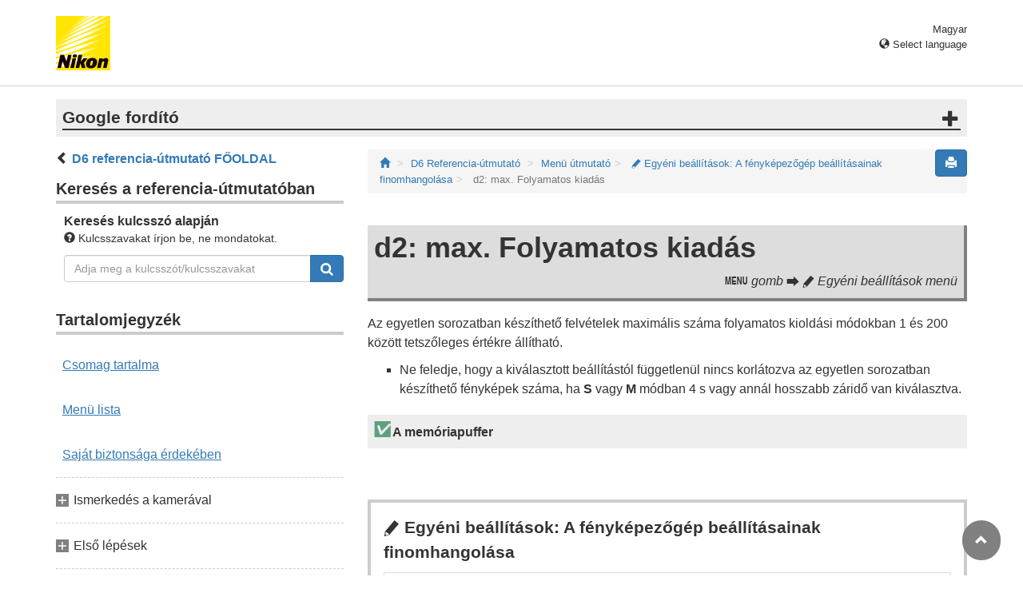

--- FILE ---
content_type: text/html
request_url: https://onlinemanual.nikonimglib.com/d6/hu/16_menu_guide_05_d02.html
body_size: 74011
content:
<!DOCTYPE html>

<html lang="hu">
<!-- 6MB4921M-03_H1605d02-03 -->
<head>
<meta charset="utf-8"/><meta content="IE=edge" http-equiv="X-UA-Compatible"/><meta content="width=device-width, initial-scale=1" name="viewport"/><meta content="" name="description"/><meta content="Nikon Corporation" name="author"/><link href="favicon.ico" rel="icon"/><title>d2: max. Folyamatos kiadás</title><!-- Bootstrap core CSS --><link href="../css/bootstrap.min.css" media="all" rel="stylesheet" type="text/css"/><!-- Pure Drawer CSS --><link href="../css/pure-drawer.min.css" media="screen and (max-width: 991px)" rel="stylesheet" type="text/css"/><!-- Custom styles for this template --><!-- <link href="css/z_master2018.css" media="all" rel="stylesheet" type="text/css" /> --><link href="css/master.css" media="all" rel="stylesheet" type="text/css"/><link href="css/print.css" media="print" rel="stylesheet" type="text/css"/><!-- Styles for this page --><link href="css/styles.css" media="all" rel="stylesheet" type="text/css"/><!-- HTML5 shim and Respond.js for IE8 support of HTML5 elements and media queries --><!-- WARNING: Respond.js doesn't work if you view the page via file:// --><!--[if lt IE 9]>
		<script src="https://oss.maxcdn.com/html5shiv/3.7.2/html5shiv.min.js"></script>
		<script src="https://oss.maxcdn.com/respond/1.4.2/respond.min.js"></script>
		<![endif]--><script src="https://ajax.googleapis.com/ajax/libs/jquery/3.3.1/jquery.min.js"></script><script type="text/javascript">
            $(function () {
                //.accordion1の中のp要素がクリックされたら
                $('.ac_btn').click(function () {
                    //クリックされた.accordion1の中のp要素に隣接するul要素が開いたり閉じたりする。
                    $(this).next('div').slideToggle();
                });
            });
        </script></head><body>
<div class="pure-container" data-effect="pure-effect-push"><input class="pure-toggle hidden-md hidden-lg" data-toggle="right" id="pure-toggle-right" type="checkbox"/><label class="pure-toggle-label hidden-md hidden-lg" data-toggle-label="right" for="pure-toggle-right"><span class="pure-toggle-icon"></span></label><div class="pure-pusher-container">
<div class="pure-pusher">
<!-- header css -->
<style type="text/css">
header {height: 108px; border-bottom: 1px solid #d4d4d4; margin-bottom: 1em; padding-top: 20px;}
.header-logo {height: 68px; width: 68px; margin-right: 1em;}
@media (max-width: 599px) {
    header {height: 68px; padding-top: 15px;}
    .header-logo {height: 40px; width: 40px; margin-right: 0.5em;}
}
header .select-lang {font-size: small; padding-top: 0.5em; position: relative; right: 72px;}
@media (min-width: 868px) {
	header .select-lang {right: 0;}
}

header .current-lang {display: none;}
header .accordion_title {cursor: pointer;}
header .accordion_title:hover {opacity: 0.8;}
header .accordion_inner {display: none;}
header .list-group {position: absolute; right: 0; width: 17em; z-index: 9999;}

html[lang="ar"] header .current-lang-ar {display: block;}
html[lang="ar"] header .list-group .lang-ar {z-index: 2; color: #fff; background-color: #337ab7; border-color: #337ab7;}
html[lang="bg"] header .current-lang-bg {display: block;}
html[lang="bg"] header .list-group .lang-bg {z-index: 2; color: #fff; background-color: #337ab7; border-color: #337ab7;}
html[lang="da"] header .current-lang-da {display: block;}
html[lang="da"] header .list-group .lang-da {z-index: 2; color: #fff; background-color: #337ab7; border-color: #337ab7;}
html[lang="de"] header .current-lang-de {display: block;}
html[lang="de"] header .list-group .lang-de {z-index: 2; color: #fff; background-color: #337ab7; border-color: #337ab7;}
html[lang="el"] header .current-lang-el {display: block;}
html[lang="el"] header .list-group .lang-el {z-index: 2; color: #fff; background-color: #337ab7; border-color: #337ab7;}
html[lang="en"] header .current-lang-en {display: block;}
html[lang="en"] header .list-group .lang-en {z-index: 2; color: #fff; background-color: #337ab7; border-color: #337ab7;}
html[lang="es"] header .current-lang-es {display: block;}
html[lang="es"] header .list-group .lang-es {z-index: 2; color: #fff; background-color: #337ab7; border-color: #337ab7;}
html[lang="et"] header .current-lang-et {display: block;}
html[lang="et"] header .list-group .lang-et {z-index: 2; color: #fff; background-color: #337ab7; border-color: #337ab7;}
html[lang="fi"] header .current-lang-fi {display: block;}
html[lang="fi"] header .list-group .lang-fi {z-index: 2; color: #fff; background-color: #337ab7; border-color: #337ab7;}
html[lang="fr"] header .current-lang-fr {display: block;}
html[lang="fr"] header .list-group .lang-fr {z-index: 2; color: #fff; background-color: #337ab7; border-color: #337ab7;}
html[lang="hi"] header .current-lang-hi {display: block;}
html[lang="hi"] header .list-group .lang-hi {z-index: 2; color: #fff; background-color: #337ab7; border-color: #337ab7;}
html[lang="hu"] header .current-lang-hu {display: block;}
html[lang="hu"] header .list-group .lang-hu {z-index: 2; color: #fff; background-color: #337ab7; border-color: #337ab7;}
html[lang="id"] header .current-lang-id {display: block;}
html[lang="id"] header .list-group .lang-id {z-index: 2; color: #fff; background-color: #337ab7; border-color: #337ab7;}
html[lang="it"] header .current-lang-it {display: block;}
html[lang="it"] header .list-group .lang-it {z-index: 2; color: #fff; background-color: #337ab7; border-color: #337ab7;}
html[lang="ja"] header .current-lang-ja {display: block;}
html[lang="ja"] header .list-group .lang-ja {z-index: 2; color: #fff; background-color: #337ab7; border-color: #337ab7;}
html[lang="kk"] header .current-lang-kk {display: block;}
html[lang="kk"] header .list-group .lang-kk {z-index: 2; color: #fff; background-color: #337ab7; border-color: #337ab7;}
html[lang="ko"] header .current-lang-ko {display: block;}
html[lang="ko"] header .list-group .lang-ko {z-index: 2; color: #fff; background-color: #337ab7; border-color: #337ab7;}
html[lang="lt"] header .current-lang-lt {display: block;}
html[lang="lt"] header .list-group .lang-lt {z-index: 2; color: #fff; background-color: #337ab7; border-color: #337ab7;}
html[lang="lv"] header .current-lang-lv {display: block;}
html[lang="lv"] header .list-group .lang-lv {z-index: 2; color: #fff; background-color: #337ab7; border-color: #337ab7;}
html[lang="nl"] header .current-lang-nl {display: block;}
html[lang="nl"] header .list-group .lang-nl {z-index: 2; color: #fff; background-color: #337ab7; border-color: #337ab7;}
html[lang="no"] header .current-lang-no {display: block;}
html[lang="no"] header .list-group .lang-no {z-index: 2; color: #fff; background-color: #337ab7; border-color: #337ab7;}
html[lang="pl"] header .current-lang-pl {display: block;}
html[lang="pl"] header .list-group .lang-pl {z-index: 2; color: #fff; background-color: #337ab7; border-color: #337ab7;}
html[lang="pt"] header .current-lang-pt {display: block;}
html[lang="pt"] header .list-group .lang-pt {z-index: 2; color: #fff; background-color: #337ab7; border-color: #337ab7;}
html[lang="ro"] header .current-lang-ro {display: block;}
html[lang="ro"] header .list-group .lang-ro {z-index: 2; color: #fff; background-color: #337ab7; border-color: #337ab7;}
html[lang="ru"] header .current-lang-ru {display: block;}
html[lang="ru"] header .list-group .lang-ru {z-index: 2; color: #fff; background-color: #337ab7; border-color: #337ab7;}
html[lang="sl"] header .current-lang-sl {display: block;}
html[lang="sl"] header .list-group .lang-sl {z-index: 2; color: #fff; background-color: #337ab7; border-color: #337ab7;}
html[lang="sr"] header .current-lang-sr {display: block;}
html[lang="sr"] header .list-group .lang-sr {z-index: 2; color: #fff; background-color: #337ab7; border-color: #337ab7;}
html[lang="sv"] header .current-lang-sv {display: block;}
html[lang="sv"] header .list-group .lang-sv {z-index: 2; color: #fff; background-color: #337ab7; border-color: #337ab7;}
html[lang="th"] header .current-lang-th {display: block;}
html[lang="th"] header .list-group .lang-th {z-index: 2; color: #fff; background-color: #337ab7; border-color: #337ab7;}
html[lang="tr"] header .current-lang-tr {display: block;}
html[lang="tr"] header .list-group .lang-tr {z-index: 2; color: #fff; background-color: #337ab7; border-color: #337ab7;}
html[lang="zh-cn"] header .current-lang-zh-cn {display: block;}
html[lang="zh-cn"] header .list-group .lang-zh-cn {z-index: 2; color: #fff; background-color: #337ab7; border-color: #337ab7;}
html[id="prc"] header .list-group .lang-zh-cn {z-index: 1; color: #555; background-color: #fff; border: 1px solid #ddd;}
html[id="prc"] header .list-group .lang-zh-cn:focus, html[id="prc"] header .list-group .lang-zh-cn:hover {background-color: #f5f5f5}
html[id="prc"] header .list-group .lang-zh-cn-prc {z-index: 2; color: #fff; background-color: #337ab7; border-color: #337ab7;}
html[lang="zh-tw"] header .current-lang-zh-tw {display: block;}
html[lang="zh-tw"] header .list-group .lang-zh-tw {z-index: 2; color: #fff; background-color: #337ab7; border-color: #337ab7;}
</style>
<!-- /header css -->

<!-- header js -->
<script src="https://ajax.googleapis.com/ajax/libs/jquery/3.3.1/jquery.min.js"></script>
<script type="text/javascript">
$(function(){
	$(".on").next().css("display", "block");
	$(".accordion_title").click(function(){
		$(this).next().slideToggle();
		$(this).toggleClass("on");
	});
});
</script>
<!-- header /js -->

<header id="page-top">
<div class="container clearfix">
<p class="pull-left"><a href="https://downloadcenter.nikonimglib.com/"><img src="/common/img/logo_01.png" alt="Nikon" class="header-logo va_bottom"></a></p>
<div class="pull-right select-lang">
<p class="text-right mb0 current-lang current-lang-ar">عربي</p>
<p class="text-right mb0 current-lang current-lang-bg">Български</p>
<p class="text-right mb0 current-lang current-lang-da">Dansk</p>
<p class="text-right mb0 current-lang current-lang-de">Deutsch</p>
<p class="text-right mb0 current-lang current-lang-el">Ελληνικά</p>
<p class="text-right mb0 current-lang current-lang-en">English</p>
<p class="text-right mb0 current-lang current-lang-es">Español</p>
<p class="text-right mb0 current-lang current-lang-et">Eesti</p>
<p class="text-right mb0 current-lang current-lang-fi">Suomi</p>
<p class="text-right mb0 current-lang current-lang-fr">Français</p>
<p class="text-right mb0 current-lang current-lang-hi">हिन्दी</p>
<p class="text-right mb0 current-lang current-lang-hu">Magyar</p>
<p class="text-right mb0 current-lang current-lang-id">Indonesia</p>
<p class="text-right mb0 current-lang current-lang-it">Italiano</p>
<p class="text-right mb0 current-lang current-lang-ja">日本語</p>
<p class="text-right mb0 current-lang current-lang-kk">Қазақ</p>
<p class="text-right mb0 current-lang current-lang-ko">한글</p>
<p class="text-right mb0 current-lang current-lang-lt">Lietuvių</p>
<p class="text-right mb0 current-lang current-lang-lv">Latviski</p>
<p class="text-right mb0 current-lang current-lang-nl">Nederlands</p>
<p class="text-right mb0 current-lang current-lang-no">Norsk</p>
<p class="text-right mb0 current-lang current-lang-pl">Polski</p>
<p class="text-right mb0 current-lang current-lang-pt">Português</p>
<p class="text-right mb0 current-lang current-lang-ro">Română</p>
<p class="text-right mb0 current-lang current-lang-ru">Русский</p>
<p class="text-right mb0 current-lang current-lang-sl">Slovenščina</p>
<!-- <p class="text-right mb0 current-lang current-lang-sr">Srpski</p> -->
<p class="text-right mb0 current-lang current-lang-sr">Српски</p>
<p class="text-right mb0 current-lang current-lang-sv">Svenska</p>
<p class="text-right mb0 current-lang current-lang-th">ภาษาไทย</p>
<p class="text-right mb0 current-lang current-lang-tr">Türkçe</p>
<p class="text-right mb0 current-lang current-lang-zh-cn">简体中文</p>
<p class="text-right mb0 current-lang current-lang-zh-tw">繁體中文</p>
<p class="accordion_title text-right"><span class="glyphicon glyphicon-globe"></span> Select language</p>
<div class="list-group accordion_inner">
<a href="../ar/" class="list-group-item lang-ar text-right">عربي</a>
<a href="../bg/" class="list-group-item lang-bg">Български</a>
<a href="../da/" class="list-group-item lang-da">Dansk</a>
<a href="../de/" class="list-group-item lang-de">Deutsch</a>
<a href="../el/" class="list-group-item lang-el">Ελληνικά</a>
<a href="../en/" class="list-group-item lang-en">English</a>
<a href="../es/" class="list-group-item lang-es">Español</a>
<a href="../et/" class="list-group-item lang-et">Eesti</a>
<a href="../fi/" class="list-group-item lang-fi">Suomi</a>
<a href="../fr/" class="list-group-item lang-fr">Français</a>
<a href="../hi/" class="list-group-item lang-hi">हिन्दी</a>
<a href="../hu/" class="list-group-item lang-hu">Magyar</a>
<a href="../id/" class="list-group-item lang-id">Indonesia</a>
<a href="../it/" class="list-group-item lang-it">Italiano</a>
<a href="../ja/" class="list-group-item lang-ja">日本語</a>
<a href="../kk/" class="list-group-item lang-kk">Қазақ</a>
<a href="../ko/" class="list-group-item lang-ko">한글</a>
<a href="../lt/" class="list-group-item lang-lt">Lietuvių</a>
<a href="../lv/" class="list-group-item lang-lv">Latviski</a>
<a href="../nl/" class="list-group-item lang-nl">Nederlands</a>
<a href="../no/" class="list-group-item lang-no">Norsk</a>
<a href="../pl/" class="list-group-item lang-pl">Polski</a>
<a href="../pt/" class="list-group-item lang-pt">Português</a>
<a href="../ro/" class="list-group-item lang-ro">Română</a>
<a href="../ru/" class="list-group-item lang-ru">Русский</a>
<a href="../sl/" class="list-group-item lang-sl">Slovenščina</a>
<!-- <a href="../sr/" class="list-group-item lang-sr">Srpski</a> -->
<a href="../sr/" class="list-group-item lang-sr">Српски</a>
<a href="../sv/" class="list-group-item lang-sv">Svenska</a>
<a href="../th/" class="list-group-item lang-th">ภาษาไทย</a>
<a href="../tr/" class="list-group-item lang-tr">Türkçe</a>
<a href="../zh-cn-prc/" class="list-group-item lang-zh-cn-prc">简体中文（面向中国大陆用户）</a>
<a href="../zh-cn/" class="list-group-item lang-zh-cn">简体中文（面向亚洲用户，不包括中国大陆用户）</a>
<a href="../zh-tw/" class="list-group-item lang-zh-tw">繁體中文</a>
</div>
</div>
</div>
</header><div class="container" id="disclaimer">
<div class="note">
<p class="lead accordion-title">Google fordító</p>
<div class="accordion-inner">
<p>EZ A SZOLGÁLTATÁS GOOGLE ÁLTAL KÉSZÍTETT FORDÍTÁSOKAT TARTALMAZHAT. A GOOGLE A FORDÍTÁSOKRA VONATKOZÓLAG NEM VÁLLAL SEMMIFÉLE GARANCIÁT, ÍGY SEM KIFEJEZETTEN, SEM HALLGATÓLAGOSAN NEM GARANTÁLJA A FORDÍTÁS PONTOSSÁGÁT ÉS MEGBÍZHATÓSÁGÁT, TOVÁBBÁ NEM VÁLLAL HALLGATÓLAGOS GARANCIÁT ANNAK FORGALOMKÉPESSÉGÉRE, EGY ADOTT CÉLRA VALÓ ALKALMASSÁGÁRA ÉS JOGTISZTASÁGÁRA.</p>
<p>A Nikon Corporation (a továbbiakban a „Nikon”) referencia-útmutatóit a kényelmes használat érdekében lefordíttattuk a Google fordító által működtetett fordítószoftverrel. Észszerű erőfeszítéseket tettünk a fordítás pontosságának biztosítása érdekében, azonban az automatizált fordítás nem képes tökéletesen helyettesíteni az embert. A fordításokat szolgáltatásként biztosítjuk a Nikon referencia-útmutatók felhasználóinak, olyan állapotban, „ahogy vannak”. Sem kifejezett, sem hallgatólagos garanciát nem vállalunk az angolból bármely más nyelvre lefordított útmutatók pontosságáért, megbízhatóságáért és helyességéért. A fordítószoftver korlátaiból adódóan előfordulhat, hogy bizonyos tartalmak (például képek, videók, Flash videók stb.) fordítása nem pontos.</p>
<p>A referencia-útmutatók hivatalos szövege az angol változat. A fordításban előforduló következetlenségek és eltérések nem kötelező erejűek, megfelelőségi vagy jogérvényesítési célból joghatással nem bírnak. Amennyiben a referencia-útmutatók fordításában tartalmazott információ pontosságával kapcsolatban kérdései merülnek fel, tájékozódjon az útmutatók hivatalos, angol változatában.</p>
<p class="text-right"><a href="https://translate.google.com" target="_blank"><img src="/common/img/color-short_3x.png" alt="" width="240px"></a></p>
</div>
</div>
</div>
<div class="container" role="main">
<div class="row">
<div class="col-md-4 hidden-xs hidden-sm">
<nav class="toc"><p class="text-bold"><span class="glyphicon glyphicon-chevron-left"></span>&nbsp;<a href="index.html">D6 referencia-útmutató FŐOLDAL</a></p>

<p class="search-title">Keresés a referencia-útmutatóban</p>
<div class="search-inner mb2em">
<p class="text-bold mb0">Keresés kulcsszó alapján</p>
<p class="small"><span class="glyphicon glyphicon-question-sign"></span>&nbsp;Kulcsszavakat írjon be, ne mondatokat.</p>
<form id="commonSearch" role="search" name="commonSearch" action="search_result.html" method="get">
<div class="input-group mb1em">
<input type="text" class="form-control" placeholder="Adja meg a kulcsszót/kulcsszavakat" name="q" value="">
<input type="hidden" value="0" name="offset">
<span class="input-group-btn">
<button class="btn btn-primary" type="submit" title="Keresés"><img src="css/i_search_wt.svg" alt="" width="16px" height="16px"></button>
</span>
</div>
</form>
</div>

<p class="toc_title">Tartalomjegyzék</p>

<p class="toc_direct nav01_01"><a href="01_1_front_matter_01.html">Csomag tartalma</a></p>
<p class="toc_direct nav02_01"><a href="01_3_front_matter_01.html">Menü lista</a></p>
<p class="toc_direct nav03_01"><a href="01_4_front_matter_01.html">Saját biztonsága érdekében</a></p>

<p class="chapter_title nav04">Ismerkedés a kamerával</p>
<ul>
<li class="nav04_01"><a href="02_getting_to_know_the_camera_01.html">A kamera részei</a></li>
</ul>

<p class="chapter_title nav05">Első lépések</p>
<ul>
<li class="nav05_01"><a href="03_first_step_01.html">A kamera előkészítése</a></li>
<li class="nav05_02"><a href="03_first_step_02.html">Az akkumulátor töltöttségi szintje és a hátralévő expozíciók száma</a></li>
</ul>

<p class="chapter_title nav06">Alapvető fényképezés és lejátszás</p>
<ul>
<li class="nav06_01"><a href="04_basic_photography_and_playback_01.html">Fotózni</a></li>
<li class="nav06_02"><a href="04_basic_photography_and_playback_02.html">Filmek rögzítése</a></li>
<li class="nav06_03"><a href="04_basic_photography_and_playback_03.html">Lejátszás</a></li>
<li class="nav06_04"><a href="04_basic_photography_and_playback_04.html">Képek feltöltése</a></li>
</ul>

<p class="chapter_title nav07">Kamera vezérlők</p>
<ul>
<li class="nav07_01"><a href="05_camera_controls_01.html">A <span class="e__font name__ICN1_com type__normal" translate="no">G</span> gomb</a></li>
<li class="nav07_02"><a href="05_camera_controls_02.html">Az <span class="e__font name__ICN1_com type__normal" translate="no">i</span> gomb (az <span class="e__font name__ICN1_com type__normal" translate="no">i</span> menü)</a></li>
<li class="nav07_03"><a href="05_camera_controls_03.html">Az <span class="e__font name__ICN1_com type__normal" translate="no">R</span> gomb</a></li>
<li class="nav07_04"><a href="05_camera_controls_04.html">A Fókusz-mód választó</a></li>
<li class="nav07_05"><a href="05_camera_controls_05.html">Az AF-mód gomb</a></li>
<li class="nav07_06"><a href="05_camera_controls_06.html">Az AF-ON gomb</a></li>
<li class="nav07_07"><a href="05_camera_controls_07.html">Az <span class="e__font name__ICN1_com" translate="no">I</span> gomb</a></li>
<li class="nav07_08"><a href="05_camera_controls_08.html">A kioldási mód tárcsa és az <span class="e__font name__ICN3_com" translate="no">S</span> gomb</a></li>
<li class="nav07_09"><a href="05_camera_controls_09.html">Az <span class="e__font name__ICN3_com" translate="no">Y</span> gomb</a></li>
<li class="nav07_10"><a href="05_camera_controls_10.html">A BKT gomb</a></li>
<li class="nav07_11"><a href="05_camera_controls_11.html">Az <span class="e__font name__ICN1_com" translate="no">S</span> ( <span class="e__font name__ICN3_com" translate="no">Q</span> ) gomb</a></li>
<li class="nav07_12"><a href="05_camera_controls_12.html">Az <span class="e__font name__ICN1_com type__normal" translate="no">E</span> gomb</a></li>
<li class="nav07_13"><a href="05_camera_controls_13.html">A <span class="e__font name__ICN1_com type__normal" translate="no">T</span> gomb</a></li>
<li class="nav07_14"><a href="05_camera_controls_14.html">Az <span class="e__font name__ICN1_com type__normal" translate="no">U</span> gomb</a></li>
<li class="nav07_15"><a href="05_camera_controls_15.html">A <span class="e__font name__ICN7_com" translate="no">g</span> ( <span class="e__font name__ICN7_com" translate="no">h</span> / <span class="e__font name__ICN1_com" translate="no">Q</span> ) gomb</a></li>
<li class="nav07_16"><a href="05_camera_controls_16.html">A <span class="e__font name__ICN1_com" translate="no">W</span> ( <span class="e__font name__ICN5_com" translate="no">N</span> ) gomb</a></li>
<li class="nav07_17"><a href="05_camera_controls_17.html">A Pv gomb</a></li>
<li class="nav07_18"><a href="05_camera_controls_18.html">Az Fn1, Fn2, Fn3 ( <span class="e__font name__ICN5_com" translate="no">C</span> ) és Fn (függőleges) gombok</a></li>
</ul>

<p class="chapter_title nav08">Fényképezési beállítások</p>
<ul>
<li class="nav08_01"><a href="06_shooting_settings_01.html">Képrögzítési lehetőségek (képterület, minőség és méret)</a></li>
<li class="nav08_02"><a href="06_shooting_settings_02.html">A kamera fókuszálásának (fókuszálásának) kiválasztása</a></li>
<li class="nav08_03"><a href="06_shooting_settings_03.html">Expozícióval kapcsolatos beállítások (mérés és expozíciókompenzáció)</a></li>
<li class="nav08_04"><a href="06_shooting_settings_04.html">A zár kioldásakor végrehajtandó művelet kiválasztása (kioldási mód)</a></li>
<li class="nav08_05"><a href="06_shooting_settings_05.html">A fényképezőgép fényérzékenységének beállítása (ISO érzékenység)</a></li>
<li class="nav08_06"><a href="06_shooting_settings_06.html">Természetes színek elérése különböző fényforrásokkal (fehéregyensúly)</a></li>
<li class="nav08_07"><a href="06_shooting_settings_07.html">Változó expozíció vagy fehéregyensúly fényképsorozatonként (sorozat)</a></li>
<li class="nav08_08"><a href="06_shooting_settings_08.html">Képfeldolgozás (képvezérlők)</a></li>
<li class="nav08_09"><a href="06_shooting_settings_09.html">Részletek megőrzése csúcsfényekben és árnyékokban (aktív D-Lighting és HDR)</a></li>
</ul>

<p class="chapter_title nav09">Filmfelvétel és -vágás</p>
<ul>
<li class="nav09_01"><a href="07_movie_recording_and_editing_01.html">Képterület: Filmkivágás kiválasztása</a></li>
<li class="nav09_02"><a href="07_movie_recording_and_editing_02.html">Képkockaméret/kockasebesség és filmminőség</a></li>
<li class="nav09_03"><a href="07_movie_recording_and_editing_03.html">Figyelembe kell venni a filmek rögzítésekor</a></li>
<li class="nav09_04"><a href="07_movie_recording_and_editing_04.html">Filmek szerkesztése</a></li>
</ul>

<p class="chapter_title nav10">Egyéb fényképezési lehetőségek</p>
<ul>
<li class="nav10_01"><a href="08_other_shooting_options_01.html">Két memóriakártya használata</a></li>
<li class="nav10_02"><a href="08_other_shooting_options_02.html">Kétgombos visszaállítás: Az alapértelmezett beállítások visszaállítása</a></li>
<li class="nav10_03"><a href="08_other_shooting_options_03.html">Több expozíció kombinálása egyetlen fényképen (többszöri expozíció)</a></li>
<li class="nav10_04"><a href="08_other_shooting_options_04.html">Fényképek készítése beállított időközönként (időzített felvétel)</a></li>
<li class="nav10_05"><a href="08_other_shooting_options_05.html">Film készítése fényképekből (Time-Lapse Movie)</a></li>
<li class="nav10_06"><a href="08_other_shooting_options_06.html">Változó fókuszálás egy fotósorozathoz (fókuszeltolásos fényképezés)</a></li>
<li class="nav10_07"><a href="08_other_shooting_options_07.html">Az elektronikus redőny (Csendes élőkép fényképezés)</a></li>
<li class="nav10_08"><a href="08_other_shooting_options_08.html">Az <span class="e__font name__ICN1_com" translate="no">i</span> menük testreszabása: Az <span class="e__font name__ICN7_com" translate="no">i</span> menü testreszabása</a></li>
<li class="nav10_09"><a href="08_other_shooting_options_09.html">Nem CPU objektívek használata (nem CPU objektív adatok)</a></li>
<li class="nav10_10"><a href="08_other_shooting_options_10.html">Helyadatok</a></li>
</ul>

<p class="chapter_title nav11">Lejátszás</p>
<ul>
<li class="nav11_01"><a href="09_playback_01.html">Képek megtekintése</a></li>
<li class="nav11_02"><a href="09_playback_02.html">Fotó információk</a></li>
<li class="nav11_03"><a href="09_playback_03.html">Lejátszási zoom</a></li>
<li class="nav11_04"><a href="09_playback_04.html">Képek védelme a törlés ellen</a></li>
<li class="nav11_05"><a href="09_playback_05.html">Értékelés Képek</a></li>
<li class="nav11_06"><a href="09_playback_06.html">Képek kiválasztása feltöltésre</a></li>
<li class="nav11_07"><a href="09_playback_07.html">Szűrt lejátszás</a></li>
<li class="nav11_08"><a href="09_playback_08.html">Képek törlése</a></li>
</ul>

<p class="chapter_title nav12">Hangjegyzetek</p>
<ul>
<li class="nav12_01"><a href="10_voice_memos_01.html">Hangjegyzetek rögzítése</a></li>
<li class="nav12_02"><a href="10_voice_memos_02.html">Hangjegyzetek lejátszása</a></li>
</ul>

<p class="chapter_title nav13">Csatlakozás számítógépekhez és TV-hez</p>
<ul>
<li class="nav13_01"><a href="11_connecting_to_computers_and_tvs_01.html">Csatlakozás számítógépekhez</a></li>
<li class="nav13_02"><a href="11_connecting_to_computers_and_tvs_02.html">Csatlakozás HDMI-eszközökhöz</a></li>
</ul>

<p class="chapter_title nav14">Beépített vezeték nélküli</p>
<ul>
<li class="nav14_01"><a href="12_built-in_wireless_01.html">Kamera és hálózati rendszer diagram</a></li>
<li class="nav14_02"><a href="12_built-in_wireless_02.html">Csatlakozás intelligens eszközökhöz</a></li>
<li class="nav14_03"><a href="12_built-in_wireless_03.html">Csatlakozás számítógépekhez Wi-Fi-n keresztül</a></li>
<li class="nav14_04"><a href="12_built-in_wireless_04.html">Hibaelhárítás Beépített Wi-Fi</a></li>
</ul>

<p class="chapter_title nav15">Ethernet/WT-6</p>
<ul>
<li class="nav15_01"><a href="13_ethernet_wt-6_01.html">Ethernet kapcsolatok és a WT-6</a></li>
<li class="nav15_02"><a href="13_ethernet_wt-6_02.html">Mit tehet az Ethernet és a WT-6?</a></li>
<li class="nav15_03"><a href="13_ethernet_wt-6_03.html">Ethernet-kábel vagy WT-6 csatlakoztatása</a></li>
<li class="nav15_04"><a href="13_ethernet_wt-6_04.html">Hálózati profil létrehozása (Ethernet)</a></li>
<li class="nav15_05"><a href="13_ethernet_wt-6_05.html">Hálózati profilok létrehozása (WT-6)</a></li>
<li class="nav15_06"><a href="13_ethernet_wt-6_06.html">Feltöltés számítógépekre és FTP szerverekre</a></li>
<li class="nav15_07"><a href="13_ethernet_wt-6_07.html">Kameravezérlés</a></li>
<li class="nav15_08"><a href="13_ethernet_wt-6_08.html">HTTP szerver</a></li>
<li class="nav15_09"><a href="13_ethernet_wt-6_09.html">Szinkronizált kiadás</a></li>
<li class="nav15_10"><a href="13_ethernet_wt-6_10.html">A fényképezőgép óráinak szinkronizálása</a></li>
<li class="nav15_11"><a href="13_ethernet_wt-6_11.html">Ethernet/Wireless Transmitter hibaelhárítás</a></li>
</ul>

<p class="chapter_title nav16">Fényképezőgépes vakufotózás</p>
<ul>
<li class="nav16_01"><a href="14_on-camera_flash_photography_01.html">„Fényképezőgép” versus „távirányító”</a></li>
<li class="nav16_02"><a href="14_on-camera_flash_photography_02.html">Fényképezőgép vaku használata</a></li>
<li class="nav16_03"><a href="14_on-camera_flash_photography_03.html">Vakuvezérlési mód</a></li>
<li class="nav16_04"><a href="14_on-camera_flash_photography_04.html">Vaku módok</a></li>
<li class="nav16_05"><a href="14_on-camera_flash_photography_05.html">Flash kompenzáció</a></li>
<li class="nav16_06"><a href="14_on-camera_flash_photography_06.html">FV zár</a></li>
<li class="nav16_07"><a href="14_on-camera_flash_photography_07.html">Flash információ a fényképezőgépre szerelt egységekhez</a></li>
</ul>

<p class="chapter_title nav17">Távoli vaku fotózás</p>
<ul>
<li class="nav17_01"><a href="15_remote_flash_photography_01.html">Mi az a távoli vakufotózás?</a></li>
<li class="nav17_02"><a href="15_remote_flash_photography_02.html">Rádió AWL</a></li>
<li class="nav17_03"><a href="15_remote_flash_photography_03.html">Optikai AWL</a></li>
<li class="nav17_04"><a href="15_remote_flash_photography_04.html">Optikai/rádiós AWL</a></li>
<li class="nav17_05"><a href="15_remote_flash_photography_05.html">Flash információ a távoli egységekhez</a></li>
</ul>

<p class="chapter_title nav18">Menü útmutató</p>
<ul>
<li class="nav18_01"><a href="16_menu_guide_01.html">Alapértelmezések</a></li>
<li class="nav18_02"><a href="16_menu_guide_02.html"><span class="e__font name__ICN2_com" translate="no">D</span> A Lejátszás menü: Képek kezelése</a></li>
<li class="nav18_03"><a href="16_menu_guide_03.html"><span class="e__font name__ICN2_com" translate="no">C</span> A Fényképezés menü: Fényképezési beállítások</a></li>
<li class="nav18_04"><a href="16_menu_guide_04.html"><span class="e__font name__ICN3_com" translate="no">1</span> A Filmfelvétel menü: Filmfelvételi beállítások</a></li>
<li class="nav18_05"><a href="16_menu_guide_05.html"><span class="e__font name__ICN2_com" translate="no">A</span> Egyéni beállítások: A fényképezőgép beállításainak finomhangolása</a></li>
<li class="nav18_06"><a href="16_menu_guide_06.html"><span class="e__font name__ICN2_com" translate="no">B</span> A Beállítás menü: Kamera beállítása</a></li>
<li class="nav18_07"><a href="16_menu_guide_07.html"><span class="e__font name__ICN2_com" translate="no">N</span> A Retusálás menü: Retusált másolatok készítése</a></li>
<li class="nav18_08"><a href="16_menu_guide_08.html"><span class="e__font name__ICN2_com" translate="no">O</span> Saját menü/ <span class="e__font name__ICN3_com" translate="no">m</span> Legutóbbi beállítások</a></li>
</ul>

<p class="chapter_title nav19">Hibaelhárítás</p>
<ul>
<li class="nav19_01"><a href="17_troubleshooting_01.html">Mielőtt kapcsolatba lépne az ügyfélszolgálattal</a></li>
<li class="nav19_02"><a href="17_troubleshooting_02.html">Problémák és megoldások</a></li>
<li class="nav19_03"><a href="17_troubleshooting_03.html">Figyelmeztetések és hibaüzenetek</a></li>
</ul>

<p class="chapter_title nav20">Műszaki megjegyzések</p>
<ul>
<li class="nav20_01"><a href="18_technical_notes_01.html">Kamera kijelzők</a></li>
<li class="nav20_02"><a href="18_technical_notes_02.html">Kompatibilis F rögzítésű objektívek</a></li>
<li class="nav20_03"><a href="18_technical_notes_03.html">Kompatibilis vakuegységek</a></li>
<li class="nav20_04"><a href="18_technical_notes_04.html">Egyéb kompatibilis tartozékok</a></li>
<li class="nav20_05"><a href="18_technical_notes_05.html">Szoftver</a></li>
<li class="nav20_06"><a href="18_technical_notes_06.html">A fényképezőgép gondozása</a></li>
<li class="nav20_07"><a href="18_technical_notes_07.html">A fényképezőgép és az akkumulátor gondozása: Figyelmeztetések</a></li>
<li class="nav20_08"><a href="18_technical_notes_08.html">Expozíciós program</a></li>
<li class="nav20_09"><a href="18_technical_notes_09.html">Műszaki adatok</a></li>
<li class="nav20_10"><a href="18_technical_notes_10.html">Jóváhagyott memóriakártyák</a></li>
<li class="nav20_11"><a href="18_technical_notes_11.html">Memóriakártya kapacitása</a></li>
<li class="nav20_12"><a href="18_technical_notes_12.html">Akkumulátor állóképesség</a></li>
<li class="nav20_13"><a href="18_technical_notes_13.html">Helyadatok (GPS/GLONASS)</a></li>
<li class="nav20_14"><a href="18_technical_notes_14.html">Védjegyek és licencek</a></li>
</ul>

<p class="chapter_title nav21">Hozzáadott funkciók</p>
<ul>
<li class="nav21_01"><a href="19_added_functions_01.html">Fényképezőgép firmware frissítése</a></li>
<li class="nav21_02"><a href="19_added_functions_02.html">A „C” firmware 1.30-as verziójával elérhető funkciók</a></li>
</ul>
</nav></div>
<div class="col-xs-12 col-md-8"><button class="btn btn-primary pull-right print" type="button"><span class="glyphicon glyphicon-print"></span></button>
<ol class="breadcrumb">
<li><a href="/portal/hu/"><span class="glyphicon glyphicon-home"></span></a></li>
<li><a href="index.html">D6 Referencia-útmutató</a></li>
<li><a href="16_menu_guide_00.html">Menü útmutató</a></li><li><a href="16_menu_guide_05.html"><span class="e__indexmarker"> </span><span class="e__font name__ICN2_com" translate="no">A</span> Egyéni beállítások: A fényképezőgép beállításainak finomhangolása</a></li><li class="active"><span class="e__indexmarker"> </span>d2: max. Folyamatos kiadás</li></ol><div class="menu-header"><h1 id="CEGEBIBEH1"><span class="e__indexmarker"> </span>d2: max. Folyamatos kiadás</h1><p class="transition"><span class="e__font name__ICN1_com" translate="no">G</span> gomb <span class="e__font name__00PLETC_com" translate="no">U</span> <span class="e__font name__ICN2_com" translate="no">A</span> Egyéni beállítások menü</p></div><div class="e__function">
<div class="e__body">
<p class="e__p">Az egyetlen sorozatban készíthető felvételek maximális száma folyamatos kioldási módokban 1 és 200 között tetszőleges értékre állítható.</p>
<div class="e__list1">
<ul><li class="e__list1item">
<p class="e__listtxt">Ne feledje, hogy a kiválasztott beállítástól függetlenül nincs korlátozva az egyetlen sorozatban készíthető fényképek száma, ha <b class="e__b">S</b> vagy <b class="e__b">M</b> módban 4 s vagy annál hosszabb záridő van kiválasztva.</p>
</li>
</ul></div>
<div class="e__attention">
<div class="e__caution">
<div class="e__attention_body">
<div class="e__title ac_btn">A memóriapuffer</div>
<div class="ac_box"><p class="e__p">Egyéni beállítás d2 [ <span class="e__camera_menu">Max. folyamatos feloldás</span> ] az egyetlen sorozatban készíthető felvételek számának kiválasztására szolgál. A memóriapuffer megtelése és a fényképezés lelassulása előtt készíthető felvételek száma a képminőségtől és egyéb beállításoktól függően változik. Amikor a puffer megtelik, a kamera <b class="e__b">r00</b> -at jelenít meg, és a képkocka-előtolási sebesség csökken.</p></div></div>
</div>
</div>
</div>
</div>
<div class="panel-menuguide-toc"><p class="lead mb05em"><!--TODO: /nikon_manual/chapter/section[5]/titletbl/titletbl_body/titletbl_row/titletbl_cell/title/indexmarker--> <span class="e__font name__ICN2_com" translate="no">A</span> Egyéni beállítások: A fényképezőgép beállításainak finomhangolása</p><div class="list-group"><a class="list-group-item mn05_01" href="16_menu_guide_05_01.html"><!--TODO: /nikon_manual/chapter/section[5]/function/func_titletbl/func_titletbl_body/func_titletbl_row/func_titletbl_cell/title/indexmarker--> Egyéni beállítások bank</a></div><p class="sublead">a: Autofókusz</p><div class="list-group"><a class="list-group-item mn05_a01" href="16_menu_guide_05_a01.html"><!--TODO: /nikon_manual/chapter/section[5]/custom[1]/function[1]/func_titletbl/func_titletbl_body/func_titletbl_row/func_titletbl_cell/title/indexmarker--> a1: AF-C prioritás kiválasztása</a><a class="list-group-item mn05_a02" href="16_menu_guide_05_a02.html"><!--TODO: /nikon_manual/chapter/section[5]/custom[1]/function[2]/func_titletbl/func_titletbl_body/func_titletbl_row/func_titletbl_cell/title/indexmarker--> a2: AF-S prioritás kiválasztása</a><a class="list-group-item mn05_a03" href="16_menu_guide_05_a03.html"><!--TODO: /nikon_manual/chapter/section[5]/custom[1]/function[3]/func_titletbl/func_titletbl_body/func_titletbl_row/func_titletbl_cell/title/indexmarker--> a3: Fókuszkövetés rögzítéssel</a><a class="list-group-item mn05_a04" href="16_menu_guide_05_a04.html"><!--TODO: /nikon_manual/chapter/section[5]/custom[1]/function[4]/func_titletbl/func_titletbl_body/func_titletbl_row/func_titletbl_cell/title/indexmarker--> a4: Használt fókuszpontok</a><a class="list-group-item mn05_a05" href="16_menu_guide_05_a05.html"><!--TODO: /nikon_manual/chapter/section[5]/custom[1]/function[5]/func_titletbl/func_titletbl_body/func_titletbl_row/func_titletbl_cell/title/indexmarker--> a5: Tárolja a pontokat tájolás szerint</a><a class="list-group-item mn05_a06" href="16_menu_guide_05_a06.html"><!--TODO: /nikon_manual/chapter/section[5]/custom[1]/function[6]/func_titletbl/func_titletbl_body/func_titletbl_row/func_titletbl_cell/title/indexmarker--> a6: AF aktiválás</a><a class="list-group-item mn05_a07" href="16_menu_guide_05_a07.html"><!--TODO: /nikon_manual/chapter/section[5]/custom[1]/function[7]/func_titletbl/func_titletbl_body/func_titletbl_row/func_titletbl_cell/title/indexmarker--> a7: Egypontos AF figyelési terület</a><a class="list-group-item mn05_a08" href="16_menu_guide_05_a08.html"><!--TODO: /nikon_manual/chapter/section[5]/custom[1]/function[8]/func_titletbl/func_titletbl_body/func_titletbl_row/func_titletbl_cell/title/indexmarker--> a8: 3D-követő arcfelismerés</a><a class="list-group-item mn05_a09" href="16_menu_guide_05_a09.html"><!--TODO: /nikon_manual/chapter/section[5]/custom[1]/function[9]/func_titletbl/func_titletbl_body/func_titletbl_row/func_titletbl_cell/title/indexmarker--> a9: Csoportos AF arcfelismerés</a><a class="list-group-item mn05_a10" href="16_menu_guide_05_a10.html"><!--TODO: /nikon_manual/chapter/section[5]/custom[1]/function[10]/func_titletbl/func_titletbl_body/func_titletbl_row/func_titletbl_cell/title/indexmarker--> a10: Egyéni csoportosítások (C1/C2)</a><a class="list-group-item mn05_a11" href="16_menu_guide_05_a11.html"><!--TODO: /nikon_manual/chapter/section[5]/custom[1]/function[11]/func_titletbl/func_titletbl_body/func_titletbl_row/func_titletbl_cell/title/indexmarker--> a11: Auto-Area AF arcfelismerés</a><a class="list-group-item mn05_a12" href="16_menu_guide_05_a12.html"><!--TODO: /nikon_manual/chapter/section[5]/custom[1]/function[12]/func_titletbl/func_titletbl_body/func_titletbl_row/func_titletbl_cell/title/indexmarker--> a12: Auto-Area AF kezdőpont</a><a class="list-group-item mn05_a13" href="16_menu_guide_05_a13.html"><!--TODO: /nikon_manual/chapter/section[5]/custom[1]/function[13]/func_titletbl/func_titletbl_body/func_titletbl_row/func_titletbl_cell/title/indexmarker--> a13: Fókuszpont tartósság</a><a class="list-group-item mn05_a14" href="16_menu_guide_05_a14.html"><!--TODO: /nikon_manual/chapter/section[5]/custom[1]/function[14]/func_titletbl/func_titletbl_body/func_titletbl_row/func_titletbl_cell/title/indexmarker--> a14: Az AF-terület mód kiválasztásának korlátozása</a><a class="list-group-item mn05_a15" href="16_menu_guide_05_a15.html"><!--TODO: /nikon_manual/chapter/section[5]/custom[1]/function[15]/func_titletbl/func_titletbl_body/func_titletbl_row/func_titletbl_cell/title/indexmarker--> a15: Autofókusz mód korlátozásai</a><a class="list-group-item mn05_a16" href="16_menu_guide_05_a16.html"><!--TODO: /nikon_manual/chapter/section[5]/custom[1]/function[16]/func_titletbl/func_titletbl_body/func_titletbl_row/func_titletbl_cell/title/indexmarker--> a16: Focus Point Wrap-Around</a><a class="list-group-item mn05_a17" href="16_menu_guide_05_a17.html"><!--TODO: /nikon_manual/chapter/section[5]/custom[1]/function[17]/func_titletbl/func_titletbl_body/func_titletbl_row/func_titletbl_cell/title/indexmarker--> a17: Fókuszpont opciók</a><a class="list-group-item mn05_a18" href="16_menu_guide_05_a18.html"><!--TODO: /nikon_manual/chapter/section[5]/custom[1]/function[18]/func_titletbl/func_titletbl_body/func_titletbl_row/func_titletbl_cell/title/indexmarker--> a18: Kézi élességállító gyűrű AF módban</a></div><p class="sublead">b: Fénymérés/Expozíció</p><div class="list-group"><a class="list-group-item mn05_b01" href="16_menu_guide_05_b01.html"><!--TODO: /nikon_manual/chapter/section[5]/custom[2]/function[1]/func_titletbl/func_titletbl_body/func_titletbl_row/func_titletbl_cell/title/indexmarker--> b1: ISO érzékenység lépésértéke</a><a class="list-group-item mn05_b02" href="16_menu_guide_05_b02.html"><!--TODO: /nikon_manual/chapter/section[5]/custom[2]/function[2]/func_titletbl/func_titletbl_body/func_titletbl_row/func_titletbl_cell/title/indexmarker--> b2: EV Steps for Exposure Cntrl</a><a class="list-group-item mn05_b03" href="16_menu_guide_05_b03.html"><!--TODO: /nikon_manual/chapter/section[5]/custom[2]/function[3]/func_titletbl/func_titletbl_body/func_titletbl_row/func_titletbl_cell/title/indexmarker--> b3: Exp./Flash Comp. Lépésérték</a><a class="list-group-item mn05_b04" href="16_menu_guide_05_b04.html"><!--TODO: /nikon_manual/chapter/section[5]/custom[2]/function[4]/func_titletbl/func_titletbl_body/func_titletbl_row/func_titletbl_cell/title/indexmarker--> b4: Könnyű expozíciókompenzáció</a><a class="list-group-item mn05_b05" href="16_menu_guide_05_b05.html"><!--TODO: /nikon_manual/chapter/section[5]/custom[2]/function[5]/func_titletbl/func_titletbl_body/func_titletbl_row/func_titletbl_cell/title/indexmarker[1]--><!--TODO: /nikon_manual/chapter/section[5]/custom[2]/function[5]/func_titletbl/func_titletbl_body/func_titletbl_row/func_titletbl_cell/title/indexmarker[2]--> b5: Mátrixmérés</a><a class="list-group-item mn05_b06" href="16_menu_guide_05_b06.html"><!--TODO: /nikon_manual/chapter/section[5]/custom[2]/function[6]/func_titletbl/func_titletbl_body/func_titletbl_row/func_titletbl_cell/title/indexmarker--> b6: Középre súlyozott terület</a><a class="list-group-item mn05_b07" href="16_menu_guide_05_b07.html"><!--TODO: /nikon_manual/chapter/section[5]/custom[2]/function[7]/func_titletbl/func_titletbl_body/func_titletbl_row/func_titletbl_cell/title/indexmarker--> b7: Optimális expozíció finomhangolása</a><a class="list-group-item mn05_b08" href="19_added_functions_02.html#exposure_maintenance_c130"><!--TODO: /nikon_manual/chapter/section[5]/custom[2]/function[7]/func_titletbl/func_titletbl_body/func_titletbl_row/func_titletbl_cell/title/indexmarker--> b8: Tartsa exp. amikor f/ változik</a></div><p class="sublead">c: Időzítők/AE zár</p><div class="list-group"><a class="list-group-item mn05_c01" href="16_menu_guide_05_c01.html"><!--TODO: /nikon_manual/chapter/section[5]/custom[3]/function[1]/func_titletbl/func_titletbl_body/func_titletbl_row/func_titletbl_cell/title/indexmarker--> c1: Kioldó gomb AE-L</a><a class="list-group-item mn05_c02" href="16_menu_guide_05_c02.html"><!--TODO: /nikon_manual/chapter/section[5]/custom[3]/function[2]/func_titletbl/func_titletbl_body/func_titletbl_row/func_titletbl_cell/title/indexmarker--> c2: Készenléti időzítő</a><a class="list-group-item mn05_c03" href="16_menu_guide_05_c03.html"><!--TODO: /nikon_manual/chapter/section[5]/custom[3]/function[3]/func_titletbl/func_titletbl_body/func_titletbl_row/func_titletbl_cell/title/indexmarker--> c3: Önkioldó</a><a class="list-group-item mn05_c04" href="16_menu_guide_05_c04.html"><!--TODO: /nikon_manual/chapter/section[5]/custom[3]/function[4]/func_titletbl/func_titletbl_body/func_titletbl_row/func_titletbl_cell/title/indexmarker--> c4: Monitor kikapcsolási késleltetés</a></div><p class="sublead">d: Felvétel/Megjelenítés</p><div class="list-group"><a class="list-group-item mn05_d01" href="16_menu_guide_05_d01.html"><!--TODO: /nikon_manual/chapter/section[5]/custom[4]/function[1]/func_titletbl/func_titletbl_body/func_titletbl_row/func_titletbl_cell/title/indexmarker--> d1: Sorozatfelvételi sebesség</a><a class="list-group-item mn05_d02" href="16_menu_guide_05_d02.html"><!--TODO: /nikon_manual/chapter/section[5]/custom[4]/function[2]/func_titletbl/func_titletbl_body/func_titletbl_row/func_titletbl_cell/title/indexmarker--> d2: max. Folyamatos kiadás</a><a class="list-group-item mn05_d03" href="16_menu_guide_05_d03.html"><!--TODO: /nikon_manual/chapter/section[5]/custom[4]/function[3]/func_titletbl/func_titletbl_body/func_titletbl_row/func_titletbl_cell/title/indexmarker--> d3: Limit Release Mode Selection</a><a class="list-group-item mn05_d04" href="16_menu_guide_05_d04.html"><!--TODO: /nikon_manual/chapter/section[5]/custom[4]/function[4]/func_titletbl/func_titletbl_body/func_titletbl_row/func_titletbl_cell/title/indexmarker--> d4: Szinkron. Kiadási mód beállításai</a><a class="list-group-item mn05_d05" href="16_menu_guide_05_d05.html"><!--TODO: /nikon_manual/chapter/section[5]/custom[4]/function[5]/func_titletbl/func_titletbl_body/func_titletbl_row/func_titletbl_cell/title/indexmarker--> d5: Expozíció késleltetési mód</a><a class="list-group-item mn05_d06" href="16_menu_guide_05_d06.html"><!--TODO: /nikon_manual/chapter/section[5]/custom[4]/function[6]/func_titletbl/func_titletbl_body/func_titletbl_row/func_titletbl_cell/title/indexmarker--> d6: Elektronikus elülső redőny</a><a class="list-group-item mn05_d07" href="16_menu_guide_05_d07.html"><!--TODO: /nikon_manual/chapter/section[5]/custom[4]/function[7]/func_titletbl/func_titletbl_body/func_titletbl_row/func_titletbl_cell/title/indexmarker--> d7: Meghosszabbított záridő (M)</a><a class="list-group-item mn05_d08" href="16_menu_guide_05_d08.html"><!--TODO: /nikon_manual/chapter/section[5]/custom[4]/function[8]/func_titletbl/func_titletbl_body/func_titletbl_row/func_titletbl_cell/title/indexmarker--> d8: Kiválasztható képterület korlátozása</a><a class="list-group-item mn05_d09" href="16_menu_guide_05_d09.html"><!--TODO: /nikon_manual/chapter/section[5]/custom[4]/function[9]/func_titletbl/func_titletbl_body/func_titletbl_row/func_titletbl_cell/title/indexmarker--> d9: Fájlszámok sorrendje</a><a class="list-group-item mn05_d10" href="16_menu_guide_05_d10.html"><!--TODO: /nikon_manual/chapter/section[5]/custom[4]/function[10]/func_titletbl/func_titletbl_body/func_titletbl_row/func_titletbl_cell/title/indexmarker--> d10: Csúcspontok</a><a class="list-group-item mn05_d11" href="16_menu_guide_05_d11.html"><!--TODO: /nikon_manual/chapter/section[5]/custom[4]/function[11]/func_titletbl/func_titletbl_body/func_titletbl_row/func_titletbl_cell/title/indexmarker--> d11: Framing Grid Display</a><a class="list-group-item mn05_d12" href="16_menu_guide_05_d12.html"><!--TODO: /nikon_manual/chapter/section[5]/custom[4]/function[12]/func_titletbl/func_titletbl_body/func_titletbl_row/func_titletbl_cell/title/indexmarker--> d12: Hátsó vezérlőpult</a><a class="list-group-item mn05_d13" href="16_menu_guide_05_d13.html"><!--TODO: /nikon_manual/chapter/section[5]/custom[4]/function[13]/func_titletbl/func_titletbl_body/func_titletbl_row/func_titletbl_cell/title/indexmarker--> d13: LCD megvilágítás</a><a class="list-group-item mn05_d14" href="16_menu_guide_05_d14.html"><!--TODO: /nikon_manual/chapter/section[5]/custom[4]/function[14]/func_titletbl/func_titletbl_body/func_titletbl_row/func_titletbl_cell/title/indexmarker--> d14: Élő nézet folyamatos módban</a><a class="list-group-item mn05_d15" href="16_menu_guide_05_d15.html"><!--TODO: /nikon_manual/chapter/section[5]/custom[4]/function[15]/func_titletbl/func_titletbl_body/func_titletbl_row/func_titletbl_cell/title/indexmarker--> d15: Optikai VR</a></div><p class="sublead">e: Sorozat/Flash</p><div class="list-group"><a class="list-group-item mn05_e01" href="16_menu_guide_05_e01.html"><!--TODO: /nikon_manual/chapter/section[5]/custom[5]/function[1]/func_titletbl/func_titletbl_body/func_titletbl_row/func_titletbl_cell/title/indexmarker--> e1: Flash Sync Speed</a><a class="list-group-item mn05_e02" href="16_menu_guide_05_e02.html"><!--TODO: /nikon_manual/chapter/section[5]/custom[5]/function[2]/func_titletbl/func_titletbl_body/func_titletbl_row/func_titletbl_cell/title/indexmarker--> e2: Vaku zársebesség</a><a class="list-group-item mn05_e03" href="16_menu_guide_05_e03.html"><!--TODO: /nikon_manual/chapter/section[5]/custom[5]/function[3]/func_titletbl/func_titletbl_body/func_titletbl_row/func_titletbl_cell/title/indexmarker--> e3: Expozíciós komp. a Flash számára</a><a class="list-group-item mn05_e04" href="16_menu_guide_05_e04.html"><!--TODO: /nikon_manual/chapter/section[5]/custom[5]/function[4]/func_titletbl/func_titletbl_body/func_titletbl_row/func_titletbl_cell/title/indexmarker--> e4: Auto <span class="e__font name__ICN5_com" translate="no">N</span> ISO érzékenységszabályozás</a><a class="list-group-item mn05_e05" href="16_menu_guide_05_e05.html"><!--TODO: /nikon_manual/chapter/section[5]/custom[5]/function[5]/func_titletbl/func_titletbl_body/func_titletbl_row/func_titletbl_cell/title/indexmarker--> e5: Flash Burst Priority</a><a class="list-group-item mn05_e06" href="16_menu_guide_05_e06.html"><!--TODO: /nikon_manual/chapter/section[5]/custom[5]/function[6]/func_titletbl/func_titletbl_body/func_titletbl_row/func_titletbl_cell/title/indexmarker--> e6: Modellező Flash</a><a class="list-group-item mn05_e07" href="16_menu_guide_05_e07.html"><!--TODO: /nikon_manual/chapter/section[5]/custom[5]/function[7]/func_titletbl/func_titletbl_body/func_titletbl_row/func_titletbl_cell/title/indexmarker--> e7: Automatikus sorozatkészítés (M mód)</a><a class="list-group-item mn05_e08" href="16_menu_guide_05_e08.html"><!--TODO: /nikon_manual/chapter/section[5]/custom[5]/function[8]/func_titletbl/func_titletbl_body/func_titletbl_row/func_titletbl_cell/title/indexmarker--> e8: Zárósorrend</a><a class="list-group-item mn05_e09" href="16_menu_guide_05_e09.html"><!--TODO: /nikon_manual/chapter/section[5]/custom[5]/function[9]/func_titletbl/func_titletbl_body/func_titletbl_row/func_titletbl_cell/title/indexmarker--> e9: Sorozatsorozat beállításai</a></div><p class="sublead">f: Vezérlők</p><div class="list-group"><a class="list-group-item mn05_f01" href="16_menu_guide_05_f01.html"><!--TODO: /nikon_manual/chapter/section[5]/custom[6]/function[1]/func_titletbl/func_titletbl_body/func_titletbl_row/func_titletbl_cell/title/indexmarker--> f1: Az <span class="e__font name__ICN7_com" translate="no">i</span> menü testreszabása</a><a class="list-group-item mn05_f02" href="16_menu_guide_05_f02.html"><!--TODO: /nikon_manual/chapter/section[5]/custom[6]/function[2]/func_titletbl/func_titletbl_body/func_titletbl_row/func_titletbl_cell/title/indexmarker--> f2 <span class="e__font name__ICN7_com" translate="no">i</span> Menü testreszabása (Lv)</a><a class="list-group-item mn05_f03" href="16_menu_guide_05_f03.html"><!--TODO: /nikon_manual/chapter/section[5]/custom[6]/function[3]/func_titletbl/func_titletbl_body/func_titletbl_row/func_titletbl_cell/title/indexmarker--> f3: Egyéni vezérlők</a><a class="list-group-item mn05_f04" href="16_menu_guide_05_f04.html"><!--TODO: /nikon_manual/chapter/section[5]/custom[6]/function[4]/func_titletbl/func_titletbl_body/func_titletbl_row/func_titletbl_cell/title/indexmarker--> f4: Többválasztós középső gomb</a><a class="list-group-item mn05_f05" href="16_menu_guide_05_f05.html"><!--TODO: /nikon_manual/chapter/section[5]/custom[6]/function[5]/func_titletbl/func_titletbl_body/func_titletbl_row/func_titletbl_cell/title/indexmarker--> f5: Shutter Spd &amp; Aperture Lock</a><a class="list-group-item mn05_f06" href="16_menu_guide_05_f06.html"><!--TODO: /nikon_manual/chapter/section[5]/custom[6]/function[6]/func_titletbl/func_titletbl_body/func_titletbl_row/func_titletbl_cell/title/indexmarker--> f6: Parancstárcsák testreszabása</a><a class="list-group-item mn05_f07" href="16_menu_guide_05_f07.html"><!--TODO: /nikon_manual/chapter/section[5]/custom[6]/function[7]/func_titletbl/func_titletbl_body/func_titletbl_row/func_titletbl_cell/title/indexmarker--> f7: Többválasztó</a><a class="list-group-item mn05_f08" href="16_menu_guide_05_f08.html"><!--TODO: /nikon_manual/chapter/section[5]/custom[6]/function[8]/func_titletbl/func_titletbl_body/func_titletbl_row/func_titletbl_cell/title/indexmarker--> f8: Engedje el a gombot a tárcsa használatához</a><a class="list-group-item mn05_f09" href="16_menu_guide_05_f09.html"><!--TODO: /nikon_manual/chapter/section[5]/custom[6]/function[9]/func_titletbl/func_titletbl_body/func_titletbl_row/func_titletbl_cell/title/indexmarker--> f9: Fordított jelzőfények</a><a class="list-group-item mn05_f10" href="16_menu_guide_05_f10.html"><!--TODO: /nikon_manual/chapter/section[5]/custom[6]/function[10]/func_titletbl/func_titletbl_body/func_titletbl_row/func_titletbl_cell/title/indexmarker--> f10: Élő nézet gombopciók</a><a class="list-group-item mn05_f11" href="16_menu_guide_05_f11.html"><!--TODO: /nikon_manual/chapter/section[5]/custom[6]/function[11]/func_titletbl/func_titletbl_body/func_titletbl_row/func_titletbl_cell/title/indexmarker--> f11: <span class="e__font name__ICN3_com" translate="no">D</span> Kapcsoló</a><a class="list-group-item mn05_f12" href="16_menu_guide_05_f12.html"><!--TODO: /nikon_manual/chapter/section[5]/custom[6]/function[12]/func_titletbl/func_titletbl_body/func_titletbl_row/func_titletbl_cell/title/indexmarker--> f12: Teljes képkockás lejátszási pöccintés</a><a class="list-group-item mn05_b08" href="19_added_functions_02.html#new_sub-selector_center_option_c120"><!--TODO: /nikon_manual/chapter/section[5]/custom[2]/function[7]/func_titletbl/func_titletbl_body/func_titletbl_row/func_titletbl_cell/title/indexmarker--> f13: Az alválasztó központ előnyben részesítése</a></div><p class="sublead">g: Film</p><div class="list-group"><a class="list-group-item mn05_g01" href="16_menu_guide_05_g01.html"><!--TODO: /nikon_manual/chapter/section[5]/custom[7]/function[1]/func_titletbl/func_titletbl_body/func_titletbl_row/func_titletbl_cell/title/indexmarker--> g1: Az <span class="e__font name__ICN7_com" translate="no">i</span> menü testreszabása</a><a class="list-group-item mn05_g02" href="16_menu_guide_05_g02.html"><!--TODO: /nikon_manual/chapter/section[5]/custom[7]/function[2]/func_titletbl/func_titletbl_body/func_titletbl_row/func_titletbl_cell/title/indexmarker--> g2: Egyéni vezérlők</a><a class="list-group-item mn05_g03" href="16_menu_guide_05_g03.html"><!--TODO: /nikon_manual/chapter/section[5]/custom[7]/function[3]/func_titletbl/func_titletbl_body/func_titletbl_row/func_titletbl_cell/title/indexmarker--> g3: Többválasztós középső gomb</a><a class="list-group-item mn05_g04" href="16_menu_guide_05_g04.html"><!--TODO: /nikon_manual/chapter/section[5]/custom[7]/function[4]/func_titletbl/func_titletbl_body/func_titletbl_row/func_titletbl_cell/title/indexmarker--> g4: Jelölje ki a kijelzőt</a></div></div>
<nav class="hidden-print">
<!--TODO: /nikon_manual-->
<ul class="pager">
<li class="previous"><a href="16_menu_guide_05_d01.html"><span class="glyphicon glyphicon-chevron-left"></span></a></li><li class="next"><a href="16_menu_guide_05_d03.html"><span class="glyphicon glyphicon-chevron-right"></span></a></li></ul></nav><div id="nav-page-top">
<p class="pager"><a href="#page-top"><span class="glyphicon glyphicon-chevron-up"></span></a></p>
</div>
</div>
</div>
<!-- /row -->
</div>
<!-- /container -->
<!-- footer css -->
<style type="text/css">
footer {margin-bottom: 4em; border-top: #d4d4d4 solid 1px; padding-top: 1em;}
footer .text-muted {font-size: small;}
</style>
<!-- /footer css -->

<footer class="footer hidden-print">
<div class="container">
<ul class="list-inline pull-left text-muted">
<li><i class="glyphicon glyphicon-chevron-right"></i>&nbsp;<a href="https://www.nikon.com/privacy/index.htm">Privacy</a></li>
<li><i class="glyphicon glyphicon-chevron-right"></i>&nbsp;<a href="https://www.nikon.com/usage/index.htm">Term of Use</a></li>
</ul>
<p class="text-muted text-right">&copy;
<script type="text/javascript">
myDate = new Date() ;myYear = myDate.getFullYear ();document.write(myYear);
</script>
Nikon Corporation</p>
</div>
</footer>
</div>
<!-- /pure-pusher -->
</div>
<!-- /pure-pusher-container -->
<nav class="toc pure-drawer hidden-md hidden-lg hidden-print" data-position="right"><p class="text-bold"><span class="glyphicon glyphicon-chevron-left"></span>&nbsp;<a href="index.html">D6 referencia-útmutató FŐOLDAL</a></p>

<p class="search-title">Keresés a referencia-útmutatóban</p>
<div class="search-inner mb2em">
<p class="text-bold mb0">Keresés kulcsszó alapján</p>
<p class="small"><span class="glyphicon glyphicon-question-sign"></span>&nbsp;Kulcsszavakat írjon be, ne mondatokat.</p>
<form id="commonSearch" role="search" name="commonSearch" action="search_result.html" method="get">
<div class="input-group mb1em">
<input type="text" class="form-control" placeholder="Adja meg a kulcsszót/kulcsszavakat" name="q" value="">
<input type="hidden" value="0" name="offset">
<span class="input-group-btn">
<button class="btn btn-primary" type="submit" title="Keresés"><img src="css/i_search_wt.svg" alt="" width="16px" height="16px"></button>
</span>
</div>
</form>
</div>

<p class="toc_title">Tartalomjegyzék</p>

<p class="toc_direct nav01_01"><a href="01_1_front_matter_01.html">Csomag tartalma</a></p>
<p class="toc_direct nav02_01"><a href="01_3_front_matter_01.html">Menü lista</a></p>
<p class="toc_direct nav03_01"><a href="01_4_front_matter_01.html">Saját biztonsága érdekében</a></p>

<p class="chapter_title nav04">Ismerkedés a kamerával</p>
<ul>
<li class="nav04_01"><a href="02_getting_to_know_the_camera_01.html">A kamera részei</a></li>
</ul>

<p class="chapter_title nav05">Első lépések</p>
<ul>
<li class="nav05_01"><a href="03_first_step_01.html">A kamera előkészítése</a></li>
<li class="nav05_02"><a href="03_first_step_02.html">Az akkumulátor töltöttségi szintje és a hátralévő expozíciók száma</a></li>
</ul>

<p class="chapter_title nav06">Alapvető fényképezés és lejátszás</p>
<ul>
<li class="nav06_01"><a href="04_basic_photography_and_playback_01.html">Fotózni</a></li>
<li class="nav06_02"><a href="04_basic_photography_and_playback_02.html">Filmek rögzítése</a></li>
<li class="nav06_03"><a href="04_basic_photography_and_playback_03.html">Lejátszás</a></li>
<li class="nav06_04"><a href="04_basic_photography_and_playback_04.html">Képek feltöltése</a></li>
</ul>

<p class="chapter_title nav07">Kamera vezérlők</p>
<ul>
<li class="nav07_01"><a href="05_camera_controls_01.html">A <span class="e__font name__ICN1_com type__normal" translate="no">G</span> gomb</a></li>
<li class="nav07_02"><a href="05_camera_controls_02.html">Az <span class="e__font name__ICN1_com type__normal" translate="no">i</span> gomb (az <span class="e__font name__ICN1_com type__normal" translate="no">i</span> menü)</a></li>
<li class="nav07_03"><a href="05_camera_controls_03.html">Az <span class="e__font name__ICN1_com type__normal" translate="no">R</span> gomb</a></li>
<li class="nav07_04"><a href="05_camera_controls_04.html">A Fókusz-mód választó</a></li>
<li class="nav07_05"><a href="05_camera_controls_05.html">Az AF-mód gomb</a></li>
<li class="nav07_06"><a href="05_camera_controls_06.html">Az AF-ON gomb</a></li>
<li class="nav07_07"><a href="05_camera_controls_07.html">Az <span class="e__font name__ICN1_com" translate="no">I</span> gomb</a></li>
<li class="nav07_08"><a href="05_camera_controls_08.html">A kioldási mód tárcsa és az <span class="e__font name__ICN3_com" translate="no">S</span> gomb</a></li>
<li class="nav07_09"><a href="05_camera_controls_09.html">Az <span class="e__font name__ICN3_com" translate="no">Y</span> gomb</a></li>
<li class="nav07_10"><a href="05_camera_controls_10.html">A BKT gomb</a></li>
<li class="nav07_11"><a href="05_camera_controls_11.html">Az <span class="e__font name__ICN1_com" translate="no">S</span> ( <span class="e__font name__ICN3_com" translate="no">Q</span> ) gomb</a></li>
<li class="nav07_12"><a href="05_camera_controls_12.html">Az <span class="e__font name__ICN1_com type__normal" translate="no">E</span> gomb</a></li>
<li class="nav07_13"><a href="05_camera_controls_13.html">A <span class="e__font name__ICN1_com type__normal" translate="no">T</span> gomb</a></li>
<li class="nav07_14"><a href="05_camera_controls_14.html">Az <span class="e__font name__ICN1_com type__normal" translate="no">U</span> gomb</a></li>
<li class="nav07_15"><a href="05_camera_controls_15.html">A <span class="e__font name__ICN7_com" translate="no">g</span> ( <span class="e__font name__ICN7_com" translate="no">h</span> / <span class="e__font name__ICN1_com" translate="no">Q</span> ) gomb</a></li>
<li class="nav07_16"><a href="05_camera_controls_16.html">A <span class="e__font name__ICN1_com" translate="no">W</span> ( <span class="e__font name__ICN5_com" translate="no">N</span> ) gomb</a></li>
<li class="nav07_17"><a href="05_camera_controls_17.html">A Pv gomb</a></li>
<li class="nav07_18"><a href="05_camera_controls_18.html">Az Fn1, Fn2, Fn3 ( <span class="e__font name__ICN5_com" translate="no">C</span> ) és Fn (függőleges) gombok</a></li>
</ul>

<p class="chapter_title nav08">Fényképezési beállítások</p>
<ul>
<li class="nav08_01"><a href="06_shooting_settings_01.html">Képrögzítési lehetőségek (képterület, minőség és méret)</a></li>
<li class="nav08_02"><a href="06_shooting_settings_02.html">A kamera fókuszálásának (fókuszálásának) kiválasztása</a></li>
<li class="nav08_03"><a href="06_shooting_settings_03.html">Expozícióval kapcsolatos beállítások (mérés és expozíciókompenzáció)</a></li>
<li class="nav08_04"><a href="06_shooting_settings_04.html">A zár kioldásakor végrehajtandó művelet kiválasztása (kioldási mód)</a></li>
<li class="nav08_05"><a href="06_shooting_settings_05.html">A fényképezőgép fényérzékenységének beállítása (ISO érzékenység)</a></li>
<li class="nav08_06"><a href="06_shooting_settings_06.html">Természetes színek elérése különböző fényforrásokkal (fehéregyensúly)</a></li>
<li class="nav08_07"><a href="06_shooting_settings_07.html">Változó expozíció vagy fehéregyensúly fényképsorozatonként (sorozat)</a></li>
<li class="nav08_08"><a href="06_shooting_settings_08.html">Képfeldolgozás (képvezérlők)</a></li>
<li class="nav08_09"><a href="06_shooting_settings_09.html">Részletek megőrzése csúcsfényekben és árnyékokban (aktív D-Lighting és HDR)</a></li>
</ul>

<p class="chapter_title nav09">Filmfelvétel és -vágás</p>
<ul>
<li class="nav09_01"><a href="07_movie_recording_and_editing_01.html">Képterület: Filmkivágás kiválasztása</a></li>
<li class="nav09_02"><a href="07_movie_recording_and_editing_02.html">Képkockaméret/kockasebesség és filmminőség</a></li>
<li class="nav09_03"><a href="07_movie_recording_and_editing_03.html">Figyelembe kell venni a filmek rögzítésekor</a></li>
<li class="nav09_04"><a href="07_movie_recording_and_editing_04.html">Filmek szerkesztése</a></li>
</ul>

<p class="chapter_title nav10">Egyéb fényképezési lehetőségek</p>
<ul>
<li class="nav10_01"><a href="08_other_shooting_options_01.html">Két memóriakártya használata</a></li>
<li class="nav10_02"><a href="08_other_shooting_options_02.html">Kétgombos visszaállítás: Az alapértelmezett beállítások visszaállítása</a></li>
<li class="nav10_03"><a href="08_other_shooting_options_03.html">Több expozíció kombinálása egyetlen fényképen (többszöri expozíció)</a></li>
<li class="nav10_04"><a href="08_other_shooting_options_04.html">Fényképek készítése beállított időközönként (időzített felvétel)</a></li>
<li class="nav10_05"><a href="08_other_shooting_options_05.html">Film készítése fényképekből (Time-Lapse Movie)</a></li>
<li class="nav10_06"><a href="08_other_shooting_options_06.html">Változó fókuszálás egy fotósorozathoz (fókuszeltolásos fényképezés)</a></li>
<li class="nav10_07"><a href="08_other_shooting_options_07.html">Az elektronikus redőny (Csendes élőkép fényképezés)</a></li>
<li class="nav10_08"><a href="08_other_shooting_options_08.html">Az <span class="e__font name__ICN1_com" translate="no">i</span> menük testreszabása: Az <span class="e__font name__ICN7_com" translate="no">i</span> menü testreszabása</a></li>
<li class="nav10_09"><a href="08_other_shooting_options_09.html">Nem CPU objektívek használata (nem CPU objektív adatok)</a></li>
<li class="nav10_10"><a href="08_other_shooting_options_10.html">Helyadatok</a></li>
</ul>

<p class="chapter_title nav11">Lejátszás</p>
<ul>
<li class="nav11_01"><a href="09_playback_01.html">Képek megtekintése</a></li>
<li class="nav11_02"><a href="09_playback_02.html">Fotó információk</a></li>
<li class="nav11_03"><a href="09_playback_03.html">Lejátszási zoom</a></li>
<li class="nav11_04"><a href="09_playback_04.html">Képek védelme a törlés ellen</a></li>
<li class="nav11_05"><a href="09_playback_05.html">Értékelés Képek</a></li>
<li class="nav11_06"><a href="09_playback_06.html">Képek kiválasztása feltöltésre</a></li>
<li class="nav11_07"><a href="09_playback_07.html">Szűrt lejátszás</a></li>
<li class="nav11_08"><a href="09_playback_08.html">Képek törlése</a></li>
</ul>

<p class="chapter_title nav12">Hangjegyzetek</p>
<ul>
<li class="nav12_01"><a href="10_voice_memos_01.html">Hangjegyzetek rögzítése</a></li>
<li class="nav12_02"><a href="10_voice_memos_02.html">Hangjegyzetek lejátszása</a></li>
</ul>

<p class="chapter_title nav13">Csatlakozás számítógépekhez és TV-hez</p>
<ul>
<li class="nav13_01"><a href="11_connecting_to_computers_and_tvs_01.html">Csatlakozás számítógépekhez</a></li>
<li class="nav13_02"><a href="11_connecting_to_computers_and_tvs_02.html">Csatlakozás HDMI-eszközökhöz</a></li>
</ul>

<p class="chapter_title nav14">Beépített vezeték nélküli</p>
<ul>
<li class="nav14_01"><a href="12_built-in_wireless_01.html">Kamera és hálózati rendszer diagram</a></li>
<li class="nav14_02"><a href="12_built-in_wireless_02.html">Csatlakozás intelligens eszközökhöz</a></li>
<li class="nav14_03"><a href="12_built-in_wireless_03.html">Csatlakozás számítógépekhez Wi-Fi-n keresztül</a></li>
<li class="nav14_04"><a href="12_built-in_wireless_04.html">Hibaelhárítás Beépített Wi-Fi</a></li>
</ul>

<p class="chapter_title nav15">Ethernet/WT-6</p>
<ul>
<li class="nav15_01"><a href="13_ethernet_wt-6_01.html">Ethernet kapcsolatok és a WT-6</a></li>
<li class="nav15_02"><a href="13_ethernet_wt-6_02.html">Mit tehet az Ethernet és a WT-6?</a></li>
<li class="nav15_03"><a href="13_ethernet_wt-6_03.html">Ethernet-kábel vagy WT-6 csatlakoztatása</a></li>
<li class="nav15_04"><a href="13_ethernet_wt-6_04.html">Hálózati profil létrehozása (Ethernet)</a></li>
<li class="nav15_05"><a href="13_ethernet_wt-6_05.html">Hálózati profilok létrehozása (WT-6)</a></li>
<li class="nav15_06"><a href="13_ethernet_wt-6_06.html">Feltöltés számítógépekre és FTP szerverekre</a></li>
<li class="nav15_07"><a href="13_ethernet_wt-6_07.html">Kameravezérlés</a></li>
<li class="nav15_08"><a href="13_ethernet_wt-6_08.html">HTTP szerver</a></li>
<li class="nav15_09"><a href="13_ethernet_wt-6_09.html">Szinkronizált kiadás</a></li>
<li class="nav15_10"><a href="13_ethernet_wt-6_10.html">A fényképezőgép óráinak szinkronizálása</a></li>
<li class="nav15_11"><a href="13_ethernet_wt-6_11.html">Ethernet/Wireless Transmitter hibaelhárítás</a></li>
</ul>

<p class="chapter_title nav16">Fényképezőgépes vakufotózás</p>
<ul>
<li class="nav16_01"><a href="14_on-camera_flash_photography_01.html">„Fényképezőgép” versus „távirányító”</a></li>
<li class="nav16_02"><a href="14_on-camera_flash_photography_02.html">Fényképezőgép vaku használata</a></li>
<li class="nav16_03"><a href="14_on-camera_flash_photography_03.html">Vakuvezérlési mód</a></li>
<li class="nav16_04"><a href="14_on-camera_flash_photography_04.html">Vaku módok</a></li>
<li class="nav16_05"><a href="14_on-camera_flash_photography_05.html">Flash kompenzáció</a></li>
<li class="nav16_06"><a href="14_on-camera_flash_photography_06.html">FV zár</a></li>
<li class="nav16_07"><a href="14_on-camera_flash_photography_07.html">Flash információ a fényképezőgépre szerelt egységekhez</a></li>
</ul>

<p class="chapter_title nav17">Távoli vaku fotózás</p>
<ul>
<li class="nav17_01"><a href="15_remote_flash_photography_01.html">Mi az a távoli vakufotózás?</a></li>
<li class="nav17_02"><a href="15_remote_flash_photography_02.html">Rádió AWL</a></li>
<li class="nav17_03"><a href="15_remote_flash_photography_03.html">Optikai AWL</a></li>
<li class="nav17_04"><a href="15_remote_flash_photography_04.html">Optikai/rádiós AWL</a></li>
<li class="nav17_05"><a href="15_remote_flash_photography_05.html">Flash információ a távoli egységekhez</a></li>
</ul>

<p class="chapter_title nav18">Menü útmutató</p>
<ul>
<li class="nav18_01"><a href="16_menu_guide_01.html">Alapértelmezések</a></li>
<li class="nav18_02"><a href="16_menu_guide_02.html"><span class="e__font name__ICN2_com" translate="no">D</span> A Lejátszás menü: Képek kezelése</a></li>
<li class="nav18_03"><a href="16_menu_guide_03.html"><span class="e__font name__ICN2_com" translate="no">C</span> A Fényképezés menü: Fényképezési beállítások</a></li>
<li class="nav18_04"><a href="16_menu_guide_04.html"><span class="e__font name__ICN3_com" translate="no">1</span> A Filmfelvétel menü: Filmfelvételi beállítások</a></li>
<li class="nav18_05"><a href="16_menu_guide_05.html"><span class="e__font name__ICN2_com" translate="no">A</span> Egyéni beállítások: A fényképezőgép beállításainak finomhangolása</a></li>
<li class="nav18_06"><a href="16_menu_guide_06.html"><span class="e__font name__ICN2_com" translate="no">B</span> A Beállítás menü: Kamera beállítása</a></li>
<li class="nav18_07"><a href="16_menu_guide_07.html"><span class="e__font name__ICN2_com" translate="no">N</span> A Retusálás menü: Retusált másolatok készítése</a></li>
<li class="nav18_08"><a href="16_menu_guide_08.html"><span class="e__font name__ICN2_com" translate="no">O</span> Saját menü/ <span class="e__font name__ICN3_com" translate="no">m</span> Legutóbbi beállítások</a></li>
</ul>

<p class="chapter_title nav19">Hibaelhárítás</p>
<ul>
<li class="nav19_01"><a href="17_troubleshooting_01.html">Mielőtt kapcsolatba lépne az ügyfélszolgálattal</a></li>
<li class="nav19_02"><a href="17_troubleshooting_02.html">Problémák és megoldások</a></li>
<li class="nav19_03"><a href="17_troubleshooting_03.html">Figyelmeztetések és hibaüzenetek</a></li>
</ul>

<p class="chapter_title nav20">Műszaki megjegyzések</p>
<ul>
<li class="nav20_01"><a href="18_technical_notes_01.html">Kamera kijelzők</a></li>
<li class="nav20_02"><a href="18_technical_notes_02.html">Kompatibilis F rögzítésű objektívek</a></li>
<li class="nav20_03"><a href="18_technical_notes_03.html">Kompatibilis vakuegységek</a></li>
<li class="nav20_04"><a href="18_technical_notes_04.html">Egyéb kompatibilis tartozékok</a></li>
<li class="nav20_05"><a href="18_technical_notes_05.html">Szoftver</a></li>
<li class="nav20_06"><a href="18_technical_notes_06.html">A fényképezőgép gondozása</a></li>
<li class="nav20_07"><a href="18_technical_notes_07.html">A fényképezőgép és az akkumulátor gondozása: Figyelmeztetések</a></li>
<li class="nav20_08"><a href="18_technical_notes_08.html">Expozíciós program</a></li>
<li class="nav20_09"><a href="18_technical_notes_09.html">Műszaki adatok</a></li>
<li class="nav20_10"><a href="18_technical_notes_10.html">Jóváhagyott memóriakártyák</a></li>
<li class="nav20_11"><a href="18_technical_notes_11.html">Memóriakártya kapacitása</a></li>
<li class="nav20_12"><a href="18_technical_notes_12.html">Akkumulátor állóképesség</a></li>
<li class="nav20_13"><a href="18_technical_notes_13.html">Helyadatok (GPS/GLONASS)</a></li>
<li class="nav20_14"><a href="18_technical_notes_14.html">Védjegyek és licencek</a></li>
</ul>

<p class="chapter_title nav21">Hozzáadott funkciók</p>
<ul>
<li class="nav21_01"><a href="19_added_functions_01.html">Fényképezőgép firmware frissítése</a></li>
<li class="nav21_02"><a href="19_added_functions_02.html">A „C” firmware 1.30-as verziójával elérhető funkciók</a></li>
</ul>
</nav><label class="pure-overlay" data-overlay="right" for="pure-toggle-right"></label></div>
<!-- /pure-container -->
<!-- Bootstrap core JavaScript
================================================== -->
<!-- Placed at the end of the document so the pages load faster --><script src="../js/jquery-1.11.3.min.js"></script><script src="../js/bootstrap.min.js"></script><!-- IE10 viewport hack for Surface/desktop Windows 8 bug --><script src="../js/ie10-viewport-bug-workaround.js"></script><!-- Custom Script for this template --><script src="../js/dslr_master.js"></script><script type="text/javascript">$(function(){ $(".nav18").addClass("on"); $(".nav18").next().css("display", "block"); $(".nav18_05").addClass("active"); $(".mn05_d02").addClass("active"); })</script><!--[Analytics]-->
<script type="text/javascript" src="https://downloadcenter.nikonimglib.com/common2/js/s_code.js"></script>
<!--[Analytics]--></body></html>

--- FILE ---
content_type: text/css
request_url: https://onlinemanual.nikonimglib.com/d6/hu/css/master.css
body_size: 22009
content:
@charset "utf-8";
/* import css 
-------------------------------------------------- */
@import url('pure-drawer-add.css');
@import url('webfont.css');
@import url('swiper.min.css');

/* Language font
-------------------------------------------------- */
body {
	font-family: Roboto,"Droid Sans",-apple-system,BlinkMacSystemFont,‘Helvetica Neue’,"Segoe UI",Meiryo,Verdana,sans-serif;
	-webkit-font-smoothing: antialiased;
	font-size: 16px;
	line-height: 1.5;
}

/* column
-------------------------------------------------- */
.mw-640 {max-width: 640px;}
.mw-480 {max-width: 480px;}
.mw-320 {max-width: 320px;}
.mw-240 {max-width: 240px;}
.mw-180 {max-width: 180px;}
.mw-160 {max-width: 160px;}

/* header 
-------------------------------------------------- */
header {
	height: 108px;
	border-bottom: 1px solid #d4d4d4;
	margin-bottom: 1em;
	padding-top: 20px;
}

.header-logo {
	height: 68px;
	width: 68px;
	margin-right: 1em;
}

.header-statement {
	height: 17px;
	width: 136px;
}

@media (max-width: 599px) {
	header {
		height: 68px;
		padding-top: 15px;
	}
	
	.header-logo {
		height: 40px;
		width: 40px;
		margin-right: 0.5em;
	}

	.header-statement {
		height: 11px;
		width: 90px;
	}
}

/* Search 
-------------------------------------------------- */
.input-group-addon:not(:first-child):not(:last-child), .input-group-btn:not(:first-child):not(:last-child), .input-group .form-control:not(:first-child):not(:last-child) {
    border-radius: 4px;
}

/* breadcrumb 
-------------------------------------------------- */
.breadcrumb {
	font-size: smaller;
}

.breadcrumb > li {
    display: inline;
}

.breadcrumb > li + li:before {
	content: "\003e\00a0";
}

.print {
	margin-left: 0.5em;
}

/* pager
-------------------------------------------------- */
nav .pager {
	margin-top: 4em;
}

nav .pager li > a, .pager li > span {
	padding-top: 10px;
	padding-bottom: 10px;
	width: 48px;
	background-color: #808080;
	border: 2px solid #808080;
	border-radius: 24px;
	color: #fff;
	transition: all 400ms ease-in-out 0s;
}

nav .pager li > a:hover {
	color: #808080;
}

/* footer 
-------------------------------------------------- */
footer {
	margin-bottom: 4em;
	border-top: #d4d4d4 solid 1px;
	padding-top: 1em;
}

footer .text-muted {
	font-size: small;
}

/* TOP page style 
-------------------------------------------------- */
.manual-header {
	padding: 2em 1em;
	border: #ccc solid 1px;
	margin-bottom: 1em; /* 2022 */
	background: url(nikon.svg) no-repeat 1em 1em;
	text-align: right;
}

.manual-header h1 {
	font-size: 32px; /* 2022 */
	font-weight: bold; /* 2022 */
}

h2.header-top {
	font-weight: bold;
	border-left: #fee600 solid 8px;
	border-bottom: #ccc solid 1px;
	padding-left: 8px;
	margin-top: 1em;
	margin-bottom: 1em;
}

h3.header-top {
	font-weight: bold;
	border-bottom: #ccc solid 1px;
	padding-left: 16px;
	margin-top: 2em;
	margin-bottom: 1em;
}

/* link-list 
-------------------------------------------------- */
.link-list, .link-list-small, .anchor-list {
	list-style: none;
	margin-left: 0;
}

.link-list li {
	margin-left: 0.5em;
	text-indent: -1em;
	margin-bottom: 1em;
}

.link-list li:before {
	content: "0";
	display: inline-block;
    font-family: '01xnb';
    font-style: normal;
    font-weight: normal;
	font-size: 1.5em;
	color: #444;
    line-height: 1;
    position: relative;
	margin-right: 0.4em;
    top: 2px;
}

.link-list-small {
	padding-left: 0;
}

.link-list-small li {
	margin-left: 2em;
	text-indent: -0.75em;
}

.link-list-small li:before {
	content: "0";
	display: inline-block;
    font-family: '01xnb';
    font-style: normal;
    font-weight: normal;
	margin-right: 0.5em;
}

.anchor-list li {
	margin-left: 0.25em;
	text-indent: -0.75em;
	margin-bottom: 1em;
}

.anchor-list li:before {
	content: "\e114";
	display: inline-block;
    font-family: "Glyphicons Halflings";
    font-style: normal;
    font-weight: normal;
	color: #444;
    line-height: 1;
    position: relative;
	margin-right: 0.5em;
    top: 2px;
}

/* nav-page-top 
-------------------------------------------------- */
#nav-page-top {
	position: fixed;
	right: 28px;
	bottom: 0;
	z-index: 9999;
}

#nav-page-top a span {
	padding-top: 15px;
	padding-bottom: 15px;
	width: 48px;
	background-color: #808080;
	border: 2px solid #808080;
	border-radius: 24px;
	color: #fff;
	transition: all 400ms ease-in-out 0s;
}

#nav-page-top a span:hover {
	color: #808080;
	background-color: #ddd;
}

/* contents 
-------------------------------------------------- */
.page-header {
    border-bottom: none;
	padding-bottom: 0;
	margin-bottom: 1em;
}

.page-header h1 {
	background-color: #d1d5ff;
	font-weight: bold;
	padding: 0.25em;
}

.page-header h1 .subtitle {
	font-size: 24px;
	color: #444;
	font-weight: normal;
	font-style: italic;
}

.page-header .transition {
	color: #666;
	font-style: italic;
	text-align: right;
}

.page-header .transition strong {
	font-style: normal;
}

.menu-header {
	background-color: #ddd;
	padding: 0.5em;
	border-right: 4px solid #808080;
	border-bottom: 4px solid #808080;
	margin-top: 40px;
	margin-bottom: 1em;
}

.menu-header h1 {
	font-weight: bold;
	margin-top: 0;
}

.menu-header h1 .subtitle {
	font-size: 24px;
	color: #444;
	font-weight: normal;
	font-style: italic;
}

.menu-header .transition {
	font-style: italic;
	text-align: right;
	margin-bottom: 0;
}

h2.section-head {
	margin-top: 2em;
	font-weight: bold;
	text-decoration: underline;
}

h3.subsection-head {
	margin-top: 1.5em;
	font-weight: bold;
	font-style: italic;
}

h3.subsection-head:before {
	content: "\e073";
	display: inline-block;
    font-family: "Glyphicons Halflings";
    font-style: normal;
    font-weight: normal;
    position: relative;
	margin-right: 0.125em;
    top: 2px;
}

h4.subsubsection-head {
	margin-top: 1.5em;
	font-weight: bold;
}

@media (max-width:767px){
	.page-header h1, .menu-header h1 {
		font-size: 28px;
	}
	
	h2.section-head {
		font-size: 24px;
	}
	
	h3.subsection-head {
		font-size: 20px;
	}
}

.bullet-list {
	margin-bottom: 1em;
	padding-left: 20px;
}

.bullet-list li {
	list-style-type: disc;
}

.bullet-list li .bullet-list li {
	list-style-type:  none;
	padding-left: 0;
	text-indent: -1em;
}

.bullet-list li .bullet-list li:before {
	content:"-";
	margin-right: 0.5em;
}

.parts-list {
	padding-left: 1em;
	text-indent: -1em;
	font-style: italic;
}

.parts-list:before {
	content:"□";
	font-style: normal;
	margin-right: 0.5em;
}

.lead {
	font-weight: 600;
	margin-bottom: 0;
}

.caption {
	font-style: italic;
}

.text-bold {
	font-weight:bold;
}

.text-emphasis {
	font-style: italic;
}

.text-underline {
	text-decoration: underline;
}

.text-subtitle {
	font-style: italic;
	font-weight: bold;
}

.text-normal {
	font-style: normal;
}

.text-small-caps {
	font-variant: small-caps;
}

.text-bullet {
	display: list-item;
	list-style-type: disc;
	margin-left: 20px;
}

.text-bullet-sub {
	display: list-item;
	list-style-type: circle;
	margin-left: 40px;
}

.web-link {
	font-style: italic;
}

@media (max-width:767px){
	.text-bullet-right {
		margin-left: 20px;
	}
	
	.text-bullet-sub-right {
		margin-left: 40px;
	}
}

.hr-thin {
	border: #ccc solid 1px;
	margin: 0.5em 0;
}

.bordered-list {
	list-style: none;
	padding: 0;
}

.bordered-list > li {
	border-top: #ccc solid 2px;
	padding: 0.5em 0;
}

.bordered-list > li:last-child {
	border-bottom: #ccc solid 2px;
}

.panel-rectangle {
	border-radius: 0;
}

.panel-bordered {
	padding: 0.5em;
	border: #333 solid 1px;
	margin-bottom: 1em;
}

.bg-panel-bordered {
	background-color: #efefef;
}

.bg-panel-bordered-dark {
	background-color: #ccc;
}

.bg-tableheader {
	background-color: #ddd;
}

.bg-tableheader-green {
	background-color: #deece5;
}

.bg-tableheader-dark {
	background-color: #444 !important;
	color: #fff;
}

.img-bordered {
	border: #333 solid 1px;
}

@media (max-width:767px){
	.table-left, .list-left {
		margin-bottom: 0;
	}
	.table-responsive > .table-bordered > tbody > tr > th, .table-responsive > .table-bordered > tbody > tr > td {
		border-bottom: 0;
	}
}

.table-bordered, .table-bordered > thead > tr > th, .table-bordered > tbody > tr > th, .table-bordered > tfoot > tr > th, .table-bordered > thead > tr > td, .table-bordered > tbody > tr > td, .table-bordered > tfoot > tr > td {
	vertical-align: middle;
	border-color: #999;
	border-left: none;
}

.table-bordered > thead > tr > .border-top, .table-bordered > tbody > tr > th.border-top {
	border-top: #999 1px solid;
}

.table-bordered, .table-bordered > thead > tr > th:last-child, .table-bordered > tbody > tr > td:last-child {
	border-right: none;
}

.table-bordered > thead > tr > th.border-right, .table-bordered > tbody > tr > td.border-right {
	border-right: #999 1px solid;
}

.table-bordered > thead > tr > th.border-left, .table-bordered > tbody > tr > td.border-left, .table-bordered > tbody > tr > th.border-left {
	border-left: #999 1px solid;
}

.table-bordered > thead > tr > th {
	background-color: #ddd;
	text-align: center;
}

.table-bordered > tbody > tr > th.border-right-none, .table-bordered > tbody > tr > td.border-right-none {
	border-right: none;
}

.table-bordered > tbody > tr > th.border-top-none, .table-bordered > tbody > tr > td.border-top-none {
	border-top: none;
}

.table-bordered > tbody > tr > th.border-bottom-none, .table-bordered > tbody > tr > td.border-bottom-none {
	border-bottom: none;
}

.table-bordered > tbody > tr > th.cell-merge, .table-bordered > tbody > tr > td.cell-merge {
	border-top: #fff 1px solid;
}

.table-bordered > tbody > tr > th.cell-merge-note, .table-bordered > tbody > tr > td.cell-merge-note {
	border-top: #eee 1px solid;
}

.table-bordered-green, .table-bordered-green > thead > tr > th, .table-bordered-green > tbody > tr > th, .table-bordered-green > tfoot > tr > th, .table-bordered-green > thead > tr > td, .table-bordered-green > tbody > tr > td, .table-bordered-green > tfoot > tr > td {
	vertical-align: middle;
	border: 1px solid #5da17f;
}

.table-bordered-green > thead > tr > th {
	background-color: #deece5;
	text-align: center;
}

.table-parts > tbody > tr > td, .table-parts > tbody > tr > th, .table-parts > tfoot > tr > td, .table-parts > tfoot > tr > th, .table-parts > thead > tr > td, .table-parts > thead > tr > th {
	border-top: 1px solid #fff;
}

.table-parts th {
	width: 40px;
	text-align: right;
	background-color: #666;
	color: #fff;
}

.table-noborder > tbody > tr > td, .table-noborder > tbody > tr > th, .table-noborder > tfoot > tr > td, .table-noborder > tfoot > tr > th, .table-noborder > thead > tr > td, .table-noborder > thead > tr > th {
	border: none;
}

.table-menu, .table-menu > tbody > tr > th, .table-menu > tbody > tr > td {
	vertical-align: middle;
	border-color: #666;
}

.table-menu > tbody > tr > th.cell-merge {
	border-top: #fff 1px solid;
	border-right: #666 1px solid;
}

 .table-menu > tbody > tr > td {
 	border-left: #666 1px solid;
 }

.table-spec {
	border-bottom: #888 solid 1px;
	margin-bottom: 0.25em;
}

.table-spec, .table-spec > tbody > tr > th, .table-spec > tbody > tr > td {
	vertical-align: top;
	border-color: #888;
	border-left: none;
}

.table-spec, .table-spec > tbody > tr > th:last-child, .table-spec > tbody > tr > td:last-child {
	border-right: none;
}

.table-spec > tbody > tr > th.cell-merge, .table-spec > tbody > tr > td.cell-merge {
	border-top: #bcbcbc 1px solid;
	border-right: #888 1px solid;
	width: 8px !important;
	padding: 0;
}

.table-spec > tbody > tr > th {
	background-color: #bcbcbc;
}

.table-spec > tbody > tr > th.sub {
	background-color: #dedede;
	width: 30%;
}

@media (max-width: 767px){
	.table-spec > tbody > tr > th.sub {
	 width: 40%;
	}
}

@media (max-width: 479px){
	.table-spec > tbody > tr > th.sub {
	 width: 50%;
	}
}

.table-responsive {
	border-color: #999;
}

.cell-width-thin {
	width: 24px;
}

.cell-oblique-line {
  background-image: linear-gradient(to top right, transparent, transparent 49%, #ccc 51%, transparent 51%, transparent 100%);
}

.cell-vertical {
	-webkit-writing-mode: vertical-rl;
	-ms-writing-mode: tb-rl;
	writing-mode: vertical-rl;
	width: 1em;
	line-height: 1em;
	white-space: nowrap;
}

.footnote-asterisk {
	padding-left: 1em;
	text-indent: -1em;
}

.footnote-asterisk:before{
	content: "*";
	margin-right: 0.5em;
}

.footnote-counter {
	counter-reset: number;
}

.footnote {
	padding-left: 1em;
	text-indent: -1em;
}

.footnote:before {
	counter-increment:number;
	content: counter(number);
	margin-right: 0.5em;
}

.warnings-header {
	font-weight: bold;
	margin-bottom: 0;
	padding-left: 2em;
	text-indent: -2em;
}

.warnings-header:before {
	content: "A";
	font-family: '00pletc';
	font-size: 1.5em;
	font-weight: normal;
	line-height: 1;
	margin-right: 0.25em;
}

.warnings-text {
	padding-left: 2em;
}

.warnings-bullet-list {
	margin-left: 1em;
	margin-bottom: 1em;
}

.note {
	background-color: #eee;
	padding:0.5em;
	margin-bottom: 1em;
}

.note-header-caution, .note-header-note {
	font-weight: bold;
	margin-bottom: 0;
	padding-left: 1.5em;
	text-indent: -1.5em;
}

.note-header-caution:before {
	content: "D";
	font-family: '01xnb';
	color: #5da17f;
	font-size: 1.5em;
	line-height: 1;
	margin-right: 0.125em;
}

.note-header-note:before {
	content: "A";
	font-family: '01xnb';
	color: #5da17f;
	font-size: 1.5em;
	font-weight: normal;
	line-height: 1;
	margin-right: 0.125em;
}

.note-text-caution, .note-text-note {
	margin-bottom: 0;
	padding-left: 1.5em;
	text-indent: -1.5em;
}

.note-text-caution:before {
	content: "D";
	font-family: '01xnb';
	color: #5da17f;
	font-size: 1.5em;
	line-height: 1;
	margin-right: 0.125em;
}

.note-text-note:before {
	content: "A";
	font-family: '01xnb';
	color: #5da17f;
	font-size: 1.5em;
	font-weight: normal;
	line-height: 1;
	margin-right: 0.125em;
}

.procedure {
	padding-left: 0px;
	list-style: none;
}

.procedure > li {
	padding: 1em 0px 1em 0px;
	border-top: #333 solid 1px;
}

.procedure > li .step-lead {
	font-weight: 600;
}

.procedure > li.step1 {
	background-image: url(step1.svg);
	background-repeat: no-repeat;
	background-position: 0 1em;
	background-size: 32px 32px;
}

.procedure > li.step2 {
	background-image: url(step2.svg);
	background-repeat: no-repeat;
	background-position: 0 1em;
	background-size: 32px 32px;
}

.procedure > li.step3 {
	background-image: url(step3.svg);
	background-repeat: no-repeat;
	background-position: 0 1em;
	background-size: 32px 32px;
}

.procedure > li.step4 {
	background-image: url(step4.svg);
	background-repeat: no-repeat;
	background-position: 0 1em;
	background-size: 32px 32px;
}

.procedure > li.step5 {
	background-image: url(step5.svg);
	background-repeat: no-repeat;
	background-position: 0 1em;
	background-size: 32px 32px;
}

.procedure > li.step6 {
	background-image: url(step6.svg);
	background-repeat: no-repeat;
	background-position: 0 1em;
	background-size: 32px 32px;
}

.procedure > li.step7 {
	background-image: url(step7.svg);
	background-repeat: no-repeat;
	background-position: 0 1em;
	background-size: 32px 32px;
}

.procedure > li.step8 {
	background-image: url(step8.svg);
	background-repeat: no-repeat;
	background-position: 0 1em;
	background-size: 32px 32px;
}

.procedure > li.step9 {
	background-image: url(step9.svg);
	background-repeat: no-repeat;
	background-position: 0 1em;
	background-size: 32px 32px;
}

.procedure > li.step10 {
	background-image: url(step10.svg);
	background-repeat: no-repeat;
	background-position: 0 1em;
	background-size: 32px 32px;
}

.procedure > li.step11 {
	background-image: url(step11.svg);
	background-repeat: no-repeat;
	background-position: 0 1em;
	background-size: 32px 32px;
}

.procedure > li.step12 {
	background-image: url(step12.svg);
	background-repeat: no-repeat;
	background-position: 0 1em;
	background-size: 32px 32px;
}

.procedure > li.step13 {
	background-image: url(step13.svg);
	background-repeat: no-repeat;
	background-position: 0 1em;
	background-size: 32px 32px;
}

.procedure > li.step14 {
	background-image: url(step14.svg);
	background-repeat: no-repeat;
	background-position: 0 1em;
	background-size: 32px 32px;
}

.procedure > li.step15 {
	background-image: url(step15.svg);
	background-repeat: no-repeat;
	background-position: 0 1em;
	background-size: 32px 32px;
}

.procedure > li.step16 {
	background-image: url(step16.svg);
	background-repeat: no-repeat;
	background-position: 0 1em;
	background-size: 32px 32px;
}

.procedure > li.step17 {
	background-image: url(step17.svg);
	background-repeat: no-repeat;
	background-position: 0 1em;
	background-size: 32px 32px;
}

.procedure > li > * {
	margin-left: 2.5em;
}

.procedure > li > .row > div {
	padding-left: 0;
}

.procedure > li ul {
	list-style: disc;
}

.menu-list dt {
	border-bottom: #ccc dotted 2px;
	margin-bottom: 0.5em;
}

.menu-list dt .icn-15em, .menu-list dt .icn-2em {
	line-height: 1em;
}

.menu-list dt .circled-number {
	margin-right: 0.25em;
	margin-bottom: 0.25em;
}

.menu-list dd {
	margin-left: 1em;
	margin-bottom: 1em;
}

.see {
	font-family: '01xnb';
	font-weight: normal;
	font-style: normal;
}

.page-link:before {
	content: "“";
}

.page-link:after {
	content: "”";
}

.icn-1em {
	font-size: 1em;
}

.icn-15em {
	font-size: 1.5em;
}

.icn-2em {
	font-size: 2em;
}

.icn-3em {
	font-size: 3em;
}

.icn-4em {
	font-size: 4em;
}

/* menu guide toc */
.panel-menuguide-toc {
	border: 4px solid #ccc;
	margin-top: 4em;
	padding: 1em 1em 0 1em;
}

.panel-menuguide-toc .lead .subtitle {
	font-weight: normal;
	font-style: italic;
}

.panel-menuguide-toc .sublead {
	font-weight: bold;
}

.panel-menuguide-toc .list-group-item {
	font-weight: bold;
}

.panel-menuguide-toc .list-group-item:first-child, .panel-menuguide-toc .list-group-item:last-child {
	border-radius: 0px;
}
.panel-menuguide-toc .list-group-item.active, .panel-menuguide-toc .list-group-item.active:focus, .panel-menuguide-toc .list-group-item.active:hover {
	background-color: #fee600;
	border-color: #ddd;
	color: #333;
}

/* toc section
-------------------------------------------------- */
.search-title {
	font-size: 1.25em;
	font-weight:bold;
	border-bottom: #ccc solid 4px;
} /* 2022 */

.search-inner {
	margin-left: 1rem;
} /* 2022 */

.toc-title {
	font-size: 1.25em;
	font-weight:bold;
	border-bottom: #ccc solid 4px;
} /* 2022 */

.toc .toc_title {
	font-size: 1.25em;
	font-weight:bold;
	border-bottom: #ccc solid 4px;
}

.pure-drawer .toc_title_search {
	margin-top: 2em;
}

.toc .home {
	display: block;
	cursor: pointer;
	font-weight:bold;
	margin-bottom: 0;
}

.toc .home a {
	color: #333;
	display: block;
	padding-top: 1em;
	padding-bottom: 1em;
	padding-left: 8px;
	text-decoration: none;
}

.toc .home a:hover {
	background: #e7e7e7;
	border-radius: 5px;
}

.toc .toc_direct {
	cursor: pointer;
	margin-bottom: 0;
}

.toc .toc_direct a {
	display: block;
	padding-top: 1em;
	padding-bottom: 1em;
	padding-left: 22px;
}

.toc .toc_direct a:hover {
	background: #e7e7e7;
	border-radius: 5px;
	text-decoration: none;
}

.toc .chapter_title {
	cursor: pointer;
	padding-top: 1em;
	padding-bottom: 1em;
	padding-left: 22px;
	margin-bottom: 0;
	background: url("i_nav.svg") no-repeat 0 20px;
	background-size: 16px 16px;
	border-top: #CCC dashed 1px;
}

.toc .on {
	background: url("i_nav_on.svg") no-repeat 0 20px;
	background-size: 16px 16px;
	font-weight: bold;
}

.toc ul {
	padding-left: 1em;
	display: none;
	list-style: none;
}

.toc li a, .toc .toc_direct a {
	display:block;
	padding: 1em 0.5em;
	text-decoration: underline;
} /* 2022 */

.toc li a:hover {
	background: #e7e7e7;
	border-radius: 5px;
	text-decoration: none;
}

.toc li.active, .toc p.active {
	font-weight: bold;
	background: #fee600;
	border-radius: 5px;
}

.toc li.active a, .toc p.active a {
	color:#000;
	text-decoration: none;
}

.toc li.active a:hover, .toc p.active a:hover {
	background: #fee600;
}

/* for MTS */
.accordion-title {
    cursor: pointer;
    border-bottom: 2px solid #333;
}

.accordion-title:hover {
    opacity: 0.8;
}

.accordion-title:before {
    display: block;
    float: right;
    font-family: 'Glyphicons Halflings';
    font-style: normal;
    font-weight: normal;
    line-height: 1.5;
    margin-left: 0.25rem;
    margin-right: 0.25rem;
    -webkit-font-smoothing: antialiased;
    -moz-osx-font-smoothing: grayscale;
    content: "\2b";
}

.open:before {
    content: "\2212";
}

.accordion-inner {
    display: none;
    margin: 0.5rem;
}

/* top-page 
-------------------------------------------------- */ /* 2022 */
.top-page h1 {
	font-weight: bold;
}

.top-page .search-btn a.btn {
	border-radius: 0;
	padding-top: 2rem;
	padding-bottom: 2rem;
	font-weight: bold;
	font-size: small;
}

.top-page .search-btn img {
	height: 64px;
	width: auto;
}

.top-page .accordion_inner {
	display: none;
}

#mokuji .accordion_title {
	cursor: pointer;
}

#mokuji .accordion_title::before {
	display: block;
	float: right;
	font-family: 'Glyphicons Halflings';
	font-style: normal;
	font-weight: normal;
	font-size: 1.5rem;
	line-height: 1.5;
	margin-left: 0.5rem;
	-webkit-font-smoothing: antialiased;
	-moz-osx-font-smoothing: grayscale;
	content: "\2b";
}

#mokuji .on::before, .top-page .on::before {
	content: "\2212";
}

/* margin control 
-------------------------------------------------- */
.mt0 {margin-top: 0;}
.mt1em {margin-top: 1em;}
.mt2em {margin-top: 2em;}
.mb0 {margin-bottom: 0 !important;}
.mb025em {margin-bottom: 0.25em;}
.mb05em {margin-bottom: 0.5em;}
.mb1em {margin-bottom: 1em;}
.mb2em {margin-bottom: 2em;}
.ml0 {margin-left: 0;}
.ml05em {margin-left: 0.5em;}
.ml1em {margin-left: 1em;}
.ml15em {margin-left: 1.5em;}
.ml2em {margin-left: 2em;}
.mr0 {margin-right: 0;}
.mr025em {margin-right: 0.25em;}
.mr05em {margin-right: 0.5em;}
.mr1em {margin-right: 1em;}
.mr2em {margin-right: 2em;}
.pt0 {padding-top: 0 !important;}
.pl0 {padding-left: 0 !important;}
.pl1em {padding-left: 1em;}
.pl2em {padding-left: 2em;}
.pr0 {padding-right: 0 !important;}
.pr2em {padding-right: 2em;}
.pb0 {padding-bottom: 0 !important;}
.va_top {vertical-align: top !important;}
.va_middle {vertical-align: middle !important;}
.va_bottom {vertical-align: bottom !important;}
